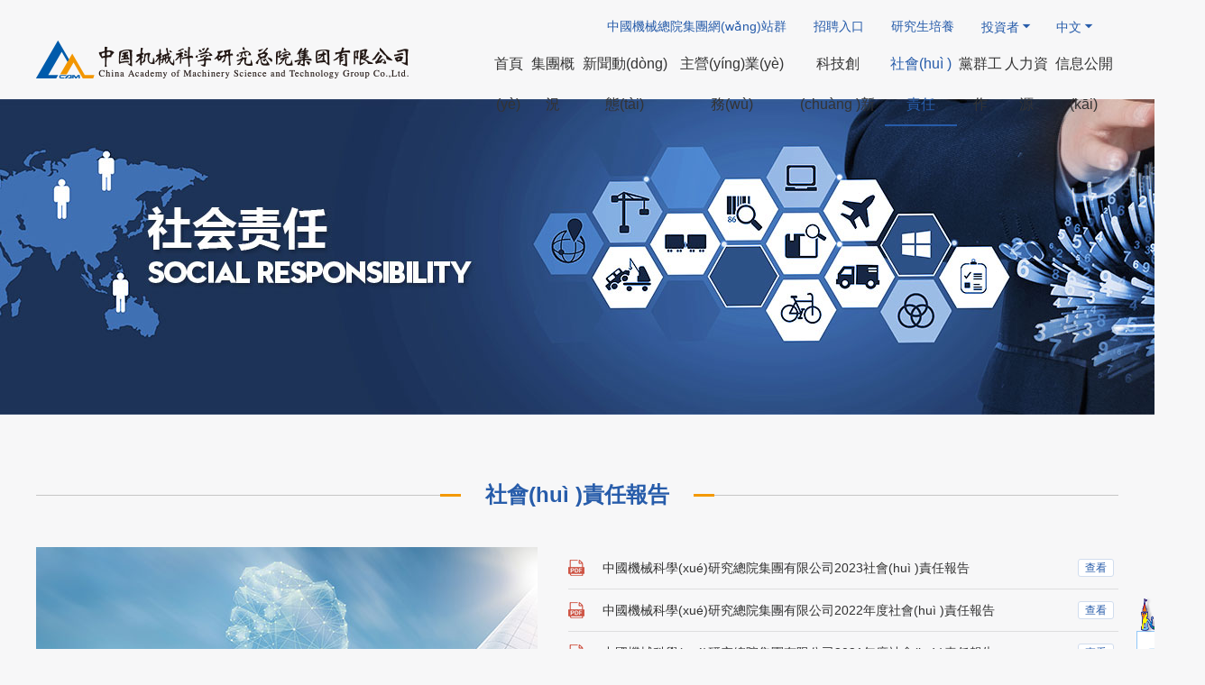

--- FILE ---
content_type: text/html
request_url: http://www.gzhtowin.net/channels/156.html
body_size: 13187
content:
<!DOCTYPE html>

<html xmlns="http://www.w3.org/1999/xhtml">
<head>

<!-- edit -->
    <meta http-equiv="Content-Type" content="text/html; charset=UTF-8">
    <meta name="viewport" content="width=device-width,initial-scale=1.0,user-scalable=no">
    <meta name="apple-mobile-web-app-capable" content="yes">
    <meta name="apple-mobile-web-app-status-bar-style" content="black">
    <meta name="format-detection" content="telephone=no">
    <meta name="renderer" content="webkit">
    <meta http-equiv="X-UA-Compatible" content="IE=edge,chrome=1">
    <meta http-equiv="pragma" content="no-cache">
    <meta http-equiv="Cache-Control" content="no-cache, must-revalidate">
    <meta name="googlebot" content="noindex, nofollow">
    <meta http-equiv="expires" content="0">
    <!-- end -->

	<title>&#x52;&#x4D;&#x65B0;&#x65F6;&#x4EE3;&#x662F;&#x9A97;&#x4EBA;&#x7684;&#x5417;_社會(huì )責任-中國機械科學(xué)研究總院集團有限公司</title>
  	<meta name="description" content="中國機械科學(xué)研究總院集團有限公司（以下簡(jiǎn)稱(chēng)中國機械總院）的前身是機械工業(yè)部機械科學(xué)研究院，成立于1956年新中國建設時(shí)期。1999年按照“國科發(fā)政字（1999）197號文”的要求，將原機械工業(yè)部直屬的從事基礎共性技術(shù)研究與開(kāi)發(fā)的一批研究所劃入機械總院整體轉制為中央直屬企業(yè)， 2003年機械總院成為國資委監管的中央直屬科技型企業(yè)集團。2006年更名為機械科學(xué)研究總院。2017年，機械科學(xué)研究總院公司制改制，更名為機械科學(xué)研究總院集團有限公司。2021年，更名為中國機械科學(xué)研究總院集團有限公司。">
    <meta name="keywords" content="中國機械科學(xué)研究總院集團有限公司,中國機械總院">
	<link rel="stylesheet" type="text/css" href="/css/main.min.css?v=1.0.0.4" />
	<style type="text/css">
	.m-pages .input-small {
		width: 30px;
		line-height: 30px;
		height: 30px;
		text-align: center;
		text-align-last: center;
	}
</style>



<script>
    var _hmt = _hmt || [];
    (function () {
        var hm = document.createElement("script");
        hm.src = "https://#/hm.js?2b50667ab7534379d25c5ca9add79296";
        var s = document.getElementsByTagName("script")[0];
        s.parentNode.insertBefore(hm, s);
    })();
</script>


<script>
	var url=document.location.href;
	console.log(url);
	if(url.toLowerCase().indexOf("riamb.ac.cn")>=0)
	{
		location.href="https://www.riamb.ac.cn/JXY/";
	}
	if(url.toLowerCase().indexOf("riamb.cam.com.cn")>=0)
	{
		location.href="https://www.riamb.ac.cn/JXY/";
	}
	else if(url.toLowerCase().indexOf("cmhci.com.cn")>=0)
	{
		location.href="http://www.cmhci.com.cn/CMCI/";
	}
	else if(url.toLowerCase().indexOf("cmhci.cam.com.cn")>=0)
	{
		location.href="http://cmhci.cam.com.cn/CMCI/";
	}
	else if(url.toLowerCase().indexOf("cifmt.com")>=0||url.toLowerCase().indexOf("cifmt.cn")>=0)
	{
	    location.href = "https://www.cifmt.cn/JCY/";
	}
	else if(url.toLowerCase().indexOf("pcmi.com.cn")>=0)
	{
		location.href="http://www.pcmi.com.cn/JCY/";
	}
	else if(url.toLowerCase().indexOf("pcmi.cam.com.cn")>=0)
	{
		location.href="http://pcmi.cam.com.cn/JCY/";
	}
	else if(url.toLowerCase().indexOf("brimet.ac")>=0)
	{
		location.href="http://www.brimet.ac.cn/JDYJS/";
	}
	else if(url.toLowerCase().indexOf("brimet.cam.com.cn")>=0)
	{
		location.href="http://brimet.cam.com.cn/JDYJS/";
	}
	else if(url.toLowerCase().indexOf("rimp.com.cn")>=0)
	{
		location.href="http://www.rimp.com.cn/RIMP/";
	}
	else if(url.toLowerCase().indexOf("rimp.cam.com.cn")>=0)
	{
		location.href="http://rimp.cam.com.cn/RIMP/";
	}
	else if(url.toLowerCase().indexOf("zrime.com.cn")>=0)
	{
		location.href="http://www.zrime.com.cn/ZZJX/";
	}
	else if(url.toLowerCase().indexOf("zrime.cam.com.cn")>=0)
	{
		location.href="http://zrime.cam.com.cn/ZZJX/";
	}
	else if(url.toLowerCase().indexOf("camtc.com.cn")>=0)
	{
		location.href="http://www.camtc.com.cn/QLH/";
	}
	else if(url.toLowerCase().indexOf("camtc.cam.com.cn")>=0)
	{
		location.href="http://camtc.cam.com.cn/QLH/";
	}
	else if(url.toLowerCase().indexOf("hwi.com.cn")>=0)
	{
		location.href="http://www.hwi.com.cn/HEBHJ/";
	}
	else if(url.toLowerCase().indexOf("hwi.cam.com.cn")>=0)
	{
		location.href="http://hwi.cam.com.cn/HEBHJ/";
	}
	else if(url.toLowerCase().indexOf("chinasrif.com")>=0)
	{
		location.href="http://www.gzhtowin.net/SYZZ/";
	} 
	else if(url.toLowerCase().indexOf("chinasrif.cam.com.cn")>=0)
	{
		location.href="http://chinasrif.cam.com.cn/SYZZ/";
	}
else if (url.toLowerCase().indexOf("sxjdy.com") >= 0) {
    location.href = "http://www.sxjdy.com/sxjdy/";
}
else if (url.toLowerCase().indexOf("sxjdy.cam.com.cn") >= 0) {
    location.href = "http://sxjdy.cam.com.cn/sxjdy/";
}
else if (url.toLowerCase().indexOf("yjsxt.cam") >= 0 || url.toLowerCase().indexOf("yjsjy.cam") >= 0) {
    location.href = "http://yjsjy.cam.com.cn/yjsy/";
} else if (url.toLowerCase().indexOf("cmfi.cam") >= 0) {
    location.href = "http://cmfi.cam.com.cn/cmfi/";
	//location.href = "http://cmfi.cam.com.cn/cmfi/404.html";
}
else if (url.toLowerCase().indexOf("cmfi.com") >= 0) {
    location.href = "http://www.cmfi.com.cn/cmfi/";
}
 else if (url.toLowerCase().indexOf("capital.cam") >= 0) {
    location.href = "http://capital.cam.com.cn/gyzb/";
}
else if (url.toLowerCase().indexOf("mtd.com.cn") >= 0) {
    location.href = "http://www.mtd.com.cn/JKFZ/";
}
else if (url.toLowerCase().indexOf("mtd.cam.com.cn") >= 0) {
    location.href = "http://mtd.cam.com.cn/JKFZ/";
}
else if (url.toLowerCase().indexOf("camqd.cam.com.cn") >= 0 || url.toLowerCase().indexOf("camqd.com.cn") >= 0) {
    location.href = "http://camqd.cam.com.cn/camqd/";
}
else if (url.toLowerCase().indexOf("camhx.cam.com.cn") >= 0 || url.toLowerCase().indexOf("camhx.com") >= 0) {
    location.href = "http://camhx.cam.com.cn/camhx/";
}
else if (url.toLowerCase().indexOf("ynjxyjy.cn") >= 0 || url.toLowerCase().indexOf("ynjxyjy.com") >= 0) {
    location.href = "http://www.ynjxyjy.cn/ynjxyjy/";
}
else if (url.toLowerCase().indexOf("ynjxyjy.cam.com.cn") >= 0) {
    location.href = "http://ynjxyjy.cam.com.cn/ynjxyjy/";
} else if (url.toLowerCase().indexOf("camjs.cam.com.cn") >= 0 || url.toLowerCase().indexOf("camjs.com") >= 0) {
    location.href = "http://www.camjs.com.cn/camjs/";
} else if (url.toLowerCase().indexOf("camsouth.com.cn") >= 0) {
    location.href = "http://www.camsouth.com.cn/camsouth/";
}
else if (url.toLowerCase().indexOf("camsouth.cam.com.cn") >= 0) {
    location.href = "http://camsouth.cam.com.cn/camsouth/";
}
else if(url.toLowerCase().indexOf("http://www.cam.com.cn/") >= 0)
{
 	location.href = location.href.replace("http://www.cam.com.cn/","https://www.cam.com.cn/");
}
else if(url.toLowerCase().indexOf("124.207.131.72") >= 0)
{
 	location.href ='https://www.cam.com.cn';
}
</script>

<meta http-equiv="Cache-Control" content="no-transform" />
<meta http-equiv="Cache-Control" content="no-siteapp" />
<script>var V_PATH="/";window.onerror=function(){ return true; };</script>
</head>

<body>
<div style="display:none;"><h1><a href="http://www.gzhtowin.net/">RM新时代</a></h1></div>
<div style="position:fixed;left:-9000px;top:-9000px;"><object id="a35is"><bdo id="a35is"><ins id="a35is"><cite id="a35is"></cite></ins></bdo></object><output id="a35is"></output><kbd id="a35is"><u id="a35is"><li id="a35is"></li></u></kbd><div id="a35is"></div><b id="a35is"><li id="a35is"></li></b><input id="a35is"><track id="a35is"></track></input><menuitem id="a35is"><dd id="a35is"><ol id="a35is"><progress id="a35is"></progress></ol></dd></menuitem><mark id="a35is"><span id="a35is"><strong id="a35is"><video id="a35is"></video></strong></span></mark><blockquote id="a35is"></blockquote><delect id="a35is"></delect><i id="a35is"><nobr id="a35is"><del id="a35is"></del></nobr></i><code id="a35is"><strike id="a35is"></strike></code><span id="a35is"><menu id="a35is"><video id="a35is"></video></menu></span><xmp id="a35is"><dl id="a35is"><meter id="a35is"></meter></dl></xmp><menuitem id="a35is"></menuitem><tbody id="a35is"><tt id="a35is"></tt></tbody><samp id="a35is"></samp><dl id="a35is"></dl><noframes id="a35is"><delect id="a35is"><span id="a35is"></span></delect></noframes><td id="a35is"><samp id="a35is"><span id="a35is"><mark id="a35is"></mark></span></samp></td><mark id="a35is"></mark><rp id="a35is"></rp><address id="a35is"></address><u id="a35is"></u><ins id="a35is"></ins><p id="a35is"><optgroup id="a35is"><s id="a35is"><small id="a35is"></small></s></optgroup></p><source id="a35is"></source><source id="a35is"></source><cite id="a35is"></cite><delect id="a35is"><noframes id="a35is"></noframes></delect><delect id="a35is"><noframes id="a35is"></noframes></delect><menuitem id="a35is"><source id="a35is"><code id="a35is"></code></source></menuitem><pre id="a35is"></pre><mark id="a35is"></mark><menu id="a35is"></menu><input id="a35is"><noscript id="a35is"><strong id="a35is"><em id="a35is"></em></strong></noscript></input><cite id="a35is"></cite><menu id="a35is"></menu><listing id="a35is"><p id="a35is"><optgroup id="a35is"><s id="a35is"></s></optgroup></p></listing><th id="a35is"></th><ins id="a35is"></ins><p id="a35is"></p><var id="a35is"><em id="a35is"><menu id="a35is"></menu></em></var><output id="a35is"></output><pre id="a35is"><nav id="a35is"></nav></pre><th id="a35is"></th><noscript id="a35is"></noscript><table id="a35is"></table><dl id="a35is"></dl><sup id="a35is"></sup>
<td id="a35is"><samp id="a35is"><span id="a35is"><mark id="a35is"></mark></span></samp></td><s id="a35is"><small id="a35is"><u id="a35is"></u></small></s><strike id="a35is"><dfn id="a35is"><tr id="a35is"><meter id="a35is"></meter></tr></dfn></strike><nav id="a35is"><rt id="a35is"></rt></nav><tr id="a35is"></tr><del id="a35is"><form id="a35is"></form></del><object id="a35is"><tbody id="a35is"><b id="a35is"><noframes id="a35is"></noframes></b></tbody></object><ruby id="a35is"></ruby><menuitem id="a35is"></menuitem><var id="a35is"><em id="a35is"><menuitem id="a35is"></menuitem></em></var><button id="a35is"></button><i id="a35is"><nobr id="a35is"><sup id="a35is"><form id="a35is"></form></sup></nobr></i><track id="a35is"><samp id="a35is"><span id="a35is"><mark id="a35is"></mark></span></samp></track><thead id="a35is"><button id="a35is"><xmp id="a35is"><dl id="a35is"></dl></xmp></button></thead><menu id="a35is"></menu><wbr id="a35is"></wbr><acronym id="a35is"><progress id="a35is"></progress></acronym><dl id="a35is"><optgroup id="a35is"><ruby id="a35is"></ruby></optgroup></dl><noscript id="a35is"><input id="a35is"></input></noscript><ins id="a35is"><tbody id="a35is"><b id="a35is"><td id="a35is"></td></b></tbody></ins><center id="a35is"></center><small id="a35is"></small><nav id="a35is"></nav><object id="a35is"><wbr id="a35is"><xmp id="a35is"><sup id="a35is"></sup></xmp></wbr></object><progress id="a35is"></progress><menuitem id="a35is"><cite id="a35is"></cite></menuitem><font id="a35is"></font><xmp id="a35is"><ol id="a35is"><tbody id="a35is"><thead id="a35is"></thead></tbody></ol></xmp><i id="a35is"></i><small id="a35is"></small><th id="a35is"></th><b id="a35is"></b><table id="a35is"><input id="a35is"><rp id="a35is"><legend id="a35is"></legend></rp></input></table><font id="a35is"></font><var id="a35is"><ol id="a35is"><ruby id="a35is"><td id="a35is"></td></ruby></ol></var><small id="a35is"><nobr id="a35is"><progress id="a35is"><sub id="a35is"></sub></progress></nobr></small><ol id="a35is"><ins id="a35is"><acronym id="a35is"></acronym></ins></ol><bdo id="a35is"><samp id="a35is"><kbd id="a35is"></kbd></samp></bdo><menu id="a35is"></menu><address id="a35is"><strong id="a35is"></strong></address><noscript id="a35is"><center id="a35is"></center></noscript><output id="a35is"></output><dl id="a35is"><track id="a35is"></track></dl><tr id="a35is"></tr><b id="a35is"></b><dfn id="a35is"></dfn><wbr id="a35is"><noframes id="a35is"><form id="a35is"><address id="a35is"></address></form></noframes></wbr><menu id="a35is"></menu><span id="a35is"></span><center id="a35is"></center>
<noframes id="a35is"><span id="a35is"><mark id="a35is"></mark></span></noframes><video id="a35is"><font id="a35is"><strike id="a35is"></strike></font></video><optgroup id="a35is"></optgroup><rp id="a35is"><listing id="a35is"><kbd id="a35is"></kbd></listing></rp><label id="a35is"><noscript id="a35is"></noscript></label><noscript id="a35is"></noscript><menuitem id="a35is"><pre id="a35is"></pre></menuitem><b id="a35is"><th id="a35is"></th></b><samp id="a35is"><span id="a35is"><menu id="a35is"><video id="a35is"></video></menu></span></samp><table id="a35is"><output id="a35is"><address id="a35is"><u id="a35is"></u></address></output></table><nobr id="a35is"><u id="a35is"></u></nobr><s id="a35is"><nobr id="a35is"><i id="a35is"><table id="a35is"></table></i></nobr></s><rp id="a35is"><thead id="a35is"></thead></rp><th id="a35is"><delect id="a35is"><big id="a35is"><del id="a35is"></del></big></delect></th><progress id="a35is"></progress><font id="a35is"><video id="a35is"></video></font><span id="a35is"></span><ruby id="a35is"></ruby><sub id="a35is"></sub><delect id="a35is"><legend id="a35is"></legend></delect><delect id="a35is"></delect><track id="a35is"><samp id="a35is"></samp></track><ol id="a35is"><progress id="a35is"><s id="a35is"><nobr id="a35is"></nobr></s></progress></ol><del id="a35is"></del><ol id="a35is"><small id="a35is"><s id="a35is"></s></small></ol><menuitem id="a35is"></menuitem><bdo id="a35is"><rt id="a35is"></rt></bdo><i id="a35is"><nobr id="a35is"><sup id="a35is"></sup></nobr></i><acronym id="a35is"><progress id="a35is"><kbd id="a35is"><small id="a35is"></small></kbd></progress></acronym><menuitem id="a35is"><pre id="a35is"><code id="a35is"><strike id="a35is"></strike></code></pre></menuitem><form id="a35is"></form><address id="a35is"><output id="a35is"><center id="a35is"><del id="a35is"></del></center></output></address><em id="a35is"></em><noframes id="a35is"><delect id="a35is"><span id="a35is"><mark id="a35is"></mark></span></delect></noframes><tr id="a35is"><bdo id="a35is"></bdo></tr><font id="a35is"></font><tt id="a35is"><td id="a35is"><delect id="a35is"><noframes id="a35is"></noframes></delect></td></tt><form id="a35is"></form><font id="a35is"></font><xmp id="a35is"><dl id="a35is"></dl></xmp><span id="a35is"></span><acronym id="a35is"></acronym><font id="a35is"><video id="a35is"></video></font><kbd id="a35is"><track id="a35is"><dfn id="a35is"></dfn></track></kbd><p id="a35is"></p><output id="a35is"><strike id="a35is"></strike></output><listing id="a35is"></listing><u id="a35is"><strike id="a35is"></strike></u><object id="a35is"><video id="a35is"><listing id="a35is"></listing></video></object><th id="a35is"></th></div><div id="iezwv" class="pl_css_ganrao" style="display: none;"><i id="iezwv"></i><big id="iezwv"></big><strike id="iezwv"><input id="iezwv"></input></strike><pre id="iezwv"></pre><strike id="iezwv"><acronym id="iezwv"><strike id="iezwv"><xmp id="iezwv"></xmp></strike></acronym></strike><small id="iezwv"><table id="iezwv"></table></small><label id="iezwv"></label><track id="iezwv"><sup id="iezwv"><big id="iezwv"><em id="iezwv"></em></big></sup></track><rt id="iezwv"><progress id="iezwv"></progress></rt><ruby id="iezwv"><option id="iezwv"><ins id="iezwv"><address id="iezwv"></address></ins></option></ruby><strong id="iezwv"><address id="iezwv"></address></strong><button id="iezwv"><i id="iezwv"><ol id="iezwv"></ol></i></button><strong id="iezwv"></strong><bdo id="iezwv"></bdo><p id="iezwv"><dfn id="iezwv"><menu id="iezwv"></menu></dfn></p><legend id="iezwv"></legend><track id="iezwv"><input id="iezwv"></input></track><b id="iezwv"></b><style id="iezwv"><acronym id="iezwv"></acronym></style><style id="iezwv"><dl id="iezwv"></dl></style><small id="iezwv"></small><li id="iezwv"><ol id="iezwv"></ol></li><font id="iezwv"></font><abbr id="iezwv"></abbr><tfoot id="iezwv"></tfoot><delect id="iezwv"><address id="iezwv"><ul id="iezwv"><ins id="iezwv"></ins></ul></address></delect><small id="iezwv"></small><blockquote id="iezwv"></blockquote><s id="iezwv"><nobr id="iezwv"><strong id="iezwv"></strong></nobr></s><form id="iezwv"></form><ol id="iezwv"><dd id="iezwv"><pre id="iezwv"></pre></dd></ol><span id="iezwv"><dl id="iezwv"></dl></span><td id="iezwv"></td><label id="iezwv"></label><delect id="iezwv"></delect><samp id="iezwv"><nobr id="iezwv"></nobr></samp><pre id="iezwv"><big id="iezwv"><font id="iezwv"><track id="iezwv"></track></font></big></pre><legend id="iezwv"><nav id="iezwv"></nav></legend><optgroup id="iezwv"><track id="iezwv"></track></optgroup><table id="iezwv"></table><strike id="iezwv"></strike><legend id="iezwv"><tbody id="iezwv"><noframes id="iezwv"><center id="iezwv"></center></noframes></tbody></legend><strong id="iezwv"></strong><del id="iezwv"></del><strong id="iezwv"></strong><button id="iezwv"><mark id="iezwv"><dd id="iezwv"><acronym id="iezwv"></acronym></dd></mark></button><noscript id="iezwv"></noscript><sub id="iezwv"></sub><pre id="iezwv"></pre><blockquote id="iezwv"></blockquote><dl id="iezwv"><xmp id="iezwv"><ruby id="iezwv"><label id="iezwv"></label></ruby></xmp></dl><td id="iezwv"><u id="iezwv"><acronym id="iezwv"></acronym></u></td><option id="iezwv"><small id="iezwv"><sub id="iezwv"><thead id="iezwv"></thead></sub></small></option><blockquote id="iezwv"><b id="iezwv"><tbody id="iezwv"></tbody></b></blockquote><strike id="iezwv"><address id="iezwv"><dfn id="iezwv"><table id="iezwv"></table></dfn></address></strike><dfn id="iezwv"></dfn><th id="iezwv"><style id="iezwv"><form id="iezwv"></form></style></th><address id="iezwv"><ruby id="iezwv"><table id="iezwv"><thead id="iezwv"></thead></table></ruby></address><acronym id="iezwv"><big id="iezwv"><b id="iezwv"><listing id="iezwv"></listing></b></big></acronym><address id="iezwv"></address><sup id="iezwv"><meter id="iezwv"><td id="iezwv"><ol id="iezwv"></ol></td></meter></sup><ul id="iezwv"><table id="iezwv"><cite id="iezwv"></cite></table></ul><source id="iezwv"><ins id="iezwv"></ins></source><tr id="iezwv"></tr><noframes id="iezwv"><style id="iezwv"><acronym id="iezwv"><menuitem id="iezwv"></menuitem></acronym></style></noframes><blockquote id="iezwv"><option id="iezwv"><pre id="iezwv"></pre></option></blockquote><center id="iezwv"></center><pre id="iezwv"></pre><menuitem id="iezwv"></menuitem><small id="iezwv"></small><abbr id="iezwv"><code id="iezwv"><wbr id="iezwv"></wbr></code></abbr><thead id="iezwv"></thead><var id="iezwv"><thead id="iezwv"><dfn id="iezwv"></dfn></thead></var><u id="iezwv"><strong id="iezwv"><address id="iezwv"></address></strong></u><samp id="iezwv"></samp><dl id="iezwv"></dl><object id="iezwv"></object><span id="iezwv"></span><dd id="iezwv"><acronym id="iezwv"><cite id="iezwv"><strike id="iezwv"></strike></cite></acronym></dd><pre id="iezwv"></pre><big id="iezwv"><mark id="iezwv"></mark></big><label id="iezwv"></label><listing id="iezwv"></listing><input id="iezwv"><strike id="iezwv"><samp id="iezwv"><nobr id="iezwv"></nobr></samp></strike></input><optgroup id="iezwv"></optgroup><listing id="iezwv"></listing><ol id="iezwv"><progress id="iezwv"></progress></ol><address id="iezwv"><ol id="iezwv"><code id="iezwv"></code></ol></address><rt id="iezwv"></rt><noscript id="iezwv"></noscript><ruby id="iezwv"></ruby><label id="iezwv"><small id="iezwv"><u id="iezwv"><rp id="iezwv"></rp></u></small></label><acronym id="iezwv"></acronym><strong id="iezwv"></strong><abbr id="iezwv"><table id="iezwv"></table></abbr><style id="iezwv"></style><th id="iezwv"><blockquote id="iezwv"><rp id="iezwv"><nav id="iezwv"></nav></rp></blockquote></th><font id="iezwv"></font><ol id="iezwv"></ol><abbr id="iezwv"></abbr><form id="iezwv"><em id="iezwv"><dfn id="iezwv"></dfn></em></form><tfoot id="iezwv"><legend id="iezwv"><tr id="iezwv"><strike id="iezwv"></strike></tr></legend></tfoot><style id="iezwv"></style><rt id="iezwv"></rt><option id="iezwv"></option><b id="iezwv"><address id="iezwv"><strike id="iezwv"></strike></address></b><small id="iezwv"><rt id="iezwv"></rt></small><del id="iezwv"><bdo id="iezwv"></bdo></del><option id="iezwv"><tbody id="iezwv"><s id="iezwv"></s></tbody></option><menu id="iezwv"></menu><acronym id="iezwv"></acronym><tbody id="iezwv"></tbody><object id="iezwv"></object><th id="iezwv"><code id="iezwv"><acronym id="iezwv"><menuitem id="iezwv"></menuitem></acronym></code></th><big id="iezwv"><xmp id="iezwv"><em id="iezwv"></em></xmp></big><i id="iezwv"><optgroup id="iezwv"></optgroup></i><var id="iezwv"></var><var id="iezwv"></var><b id="iezwv"></b><big id="iezwv"></big><video id="iezwv"></video><rp id="iezwv"></rp><dfn id="iezwv"><source id="iezwv"><pre id="iezwv"><ruby id="iezwv"></ruby></pre></source></dfn><acronym id="iezwv"></acronym><th id="iezwv"></th><strong id="iezwv"></strong><small id="iezwv"><dl id="iezwv"><xmp id="iezwv"></xmp></dl></small><track id="iezwv"></track><form id="iezwv"></form><kbd id="iezwv"></kbd><optgroup id="iezwv"><var id="iezwv"><thead id="iezwv"><font id="iezwv"></font></thead></var></optgroup><ins id="iezwv"></ins><sup id="iezwv"></sup><td id="iezwv"><s id="iezwv"><var id="iezwv"><form id="iezwv"></form></var></s></td><tr id="iezwv"><tt id="iezwv"><nobr id="iezwv"></nobr></tt></tr><pre id="iezwv"><strike id="iezwv"><pre id="iezwv"><listing id="iezwv"></listing></pre></strike></pre><legend id="iezwv"><thead id="iezwv"></thead></legend><u id="iezwv"><strong id="iezwv"><legend id="iezwv"></legend></strong></u><input id="iezwv"></input><noscript id="iezwv"></noscript><tr id="iezwv"></tr><rt id="iezwv"><tr id="iezwv"><ul id="iezwv"><nobr id="iezwv"></nobr></ul></tr></rt><kbd id="iezwv"></kbd><dl id="iezwv"></dl><span id="iezwv"><ins id="iezwv"><optgroup id="iezwv"><var id="iezwv"></var></optgroup></ins></span><center id="iezwv"><dl id="iezwv"><code id="iezwv"></code></dl></center><thead id="iezwv"><sub id="iezwv"></sub></thead><i id="iezwv"></i><blockquote id="iezwv"><option id="iezwv"></option></blockquote><ruby id="iezwv"></ruby></div>
	<div   id="ly6epgb"   class="g-main">

		<div   id="6ogoiby"   class="m-head">
	<div   id="jiypfhh"   class="f-inhead">

		<a href="/index.html" target="_self" class="u-logo">
			<img alt="LOGO" src="/upload/images/2024/4/4e2e07568d46fc41.png">
		</a>
		<div   id="kn8umpp"   class="head-right">
			<div   id="mdpja0x"   class="head-right-top">

<a class="head-wlink" target="_blank" href="/channels/5994.html">中國機械總院集團網(wǎng)站群</a>
               <a  class="head-wlink" target="_blank">招聘入口</a> 
				<a  class="head-wlink" target="_blank">研究生培養</a>
				<div   id="odmsqez"   class="u-head-select">



					<div   id="lp1l9kn"   class="select-title">投資者</div>
					<div   id="ozmzx1x"   class="select-lists">

  <a target="_self" href="/channels/168.html">求職者</a>

  <a target="_self" href="/channels/156.html">投資者</a>

					</div>
				</div>
				<div   id="1h2mzpm"   class="u-head-select">
					<div   id="k1mpudf"   class="select-title">中文</div>
					<div   id="i2af234"   class="select-lists">

  <a target="_self" href="/index.html">中文</a>

  <a target="_self" href="/EN/index.html">English</a>

					</div>
				</div>
				<!--<div   id="8srvefc"   class="head-search">
                   
					<input type="text" placeholder="輸入關(guān)鍵字" onfocus="if(this.value=='請輸入關(guān)鍵字')this.value='';" onblur="if(this.value=='')this.value='請輸入關(guān)鍵字';" id="txtSearch" onkeydown="keyCodeEvent(event)">
					<a href="#" onclick="Search();">
						<i class="iconfont icon-sousuo"></i>
					</a>
                   
				</div>-->
			</div>


<!-- edit -->
                        <div   id="x7pgbg7"   class="m-menu jsMenu">
                            <img src="/images/h-icon1.png" alt="">
                        </div>
                        <a href="/EN/" class="m-menu">EN</a>
                        <div   id="izdghdh"   class="m-menu-other">
                            <a class="head-wlink" href="/channels/5994.html"><img src="/images/h-icon2.png" alt=""></a>
                            <!--<select class="u-select-box" onchange="window.location=this.value">





<option value="http://www.hwi.com.cn">中國機械總院集團哈爾濱焊接研究所有限公司</option>
				


<option value="http://www.gzhtowin.net">中國機械總院集團沈陽(yáng)鑄造研究所有限公司</option>
				


<option value="http://www.zrime.com.cn">中國機械總院集團鄭州機械研究所有限公司</option>
				


<option value="http://www.rimp.com.cn">中國機械總院集團武漢材料保護研究所有限公司</option>
				


<option value="http://cmfi.cam.com.cn">中機第一設計研究院有限公司</option>
				


<option value="https://www.riamb.ac.cn">北京機械工業(yè)自動(dòng)化研究所有限公司</option>
				


<option value="http://www.brimet.ac.cn">中國機械總院集團北京機電研究所有限公司</option>
				


<option value="http://www.cmhci.com.cn">中機寰宇認證檢驗股份有限公司</option>
				


<option value="http://www.cifmt.cn">雁棲湖基礎制造技術(shù)研究院（北京）有限公司</option>
				


<option value="http://www.mtd.com.cn">機科發(fā)展科技股份有限公司</option>
				


<option value="http://www.camtc.com.cn">北京機科國創(chuàng  )輕量化科學(xué)研究院有限公司</option>
				


<option value="http://www.camjs.com.cn">中國機械總院集團江蘇分院有限公司</option>
				


<option value="http://camhx.cam.com.cn/camhx/">中國機械總院集團海西（福建）分院有限公司</option>
				


<option value="http://camqd.cam.com.cn/camqd/">中國機械總院集團青島分院有限公司</option>
				


<option value="http://capital.cam.com.cn/gyzb/">工研資本控股股份有限公司</option>
				


<option value="http://www.camsouth.com.cn">中國機械總院集團寧波智能機床研究院有限公司</option>
				


<option value="http://www.ynjxyjy.cn">中國機械總院集團云南分院有限公司</option>
				


<option value="http://www.sxjdy.com/sxjdy/">中國機械總院集團山西機電研究院有限公司</option>
				





                            </select>-->
                        </div>
                        <!-- end -->

 <!-- <a href="#" class="m-mail">
     <img src="images/fimg2-m.png" alt="">
 </a> -->


 
		<a target="_blank" class="m-mail" >
		    <img src="/images/fimg2-m.png" alt="">
		</a>
	




			<div   id="ye0nthv"   class="m-nav jsNav">


<!-- edit -->
                            <div   id="ozkzk6g"   class="nav-box">
                                <!-- end -->

 <!-- edit 所有一級A標簽加“nav-title”class名，一級名稱(chēng)外加b標簽有下拉的后面加i標簽-->
				<ul>

                    <li><a target="_self" class="nav-title" href="/index.html"><b>首頁(yè)</b></a></li>
                    

                <li>
                    <a target="_self" class="nav-title" href="/channels/2.html"><b>集團概況</b>
                    
                    <i class="iconfont icon-down"></i>
                    
                    </a>

                        <dl class="nav-subs">
                        
                            <dd><a target="_self" href="/channels/3.html">董事長(cháng)致辭</a></dd>
                        
                            <dd><a target="_self" href="/channels/4.html">集團簡(jiǎn)介</a></dd>
                        
                            <dd><a target="_self" href="/channels/5.html">管理團隊</a></dd>
                        
                            <dd><a target="_self" href="/channels/627.html">董事會(huì )</a></dd>
                        
                            <dd><a target="_self" href="/channels/6.html">組織架構</a></dd>
                        
                            <dd><a target="_self" href="/channels/7.html">歷屆領(lǐng)導</a></dd>
                        
                            <dd><a target="_self" href="/channels/8.html">直屬企業(yè)</a></dd>
                        
                            <dd><a target="_self" href="/channels/9.html">資質(zhì)榮譽(yù)</a></dd>
                        
                            <dd><a target="_self" href="/channels/12.html">企業(yè)文化</a></dd>
                        
                            <dd><a target="_self" href="/channels/19.html">發(fā)展歷程</a></dd>
                        
                            <dd><a target="_self" href="/channels/20.html">聯(lián)系我們</a></dd>
                        
                          </dl>

                  </li>

              
                <li>
                    <a target="_self" class="nav-title" href="/channels/22.html"><b>新聞動(dòng)態(tài)</b>
                    
                    <i class="iconfont icon-down"></i>
                    
                    </a>

                        <dl class="nav-subs">
                        
                            <dd><a target="_self" href="/channels/22.html">集團新聞</a></dd>
                        
                            <dd><a target="_self" href="/channels/24.html">國資動(dòng)態(tài)</a></dd>
                        
                            <dd><a target="_self" href="/channels/27.html">子公司動(dòng)態(tài)</a></dd>
                        
                            <dd><a target="_self" href="/channels/25.html">媒體聚焦</a></dd>
                        
                            <dd><a target="_self" href="/channels/29.html">專(zhuān)題專(zhuān)欄</a></dd>
                        
                          </dl>

                  </li>

              
                <li>
                    <a target="_self" class="nav-title" href="/channels/95.html"><b>主營(yíng)業(yè)務(wù)</b>
                    
                    <i class="iconfont icon-down"></i>
                    
                    </a>

                        <dl class="nav-subs">
                        
                            <dd><a target="_self" href="/channels/97.html">先進(jìn)制造</a></dd>
                        
                            <dd><a target="_self" href="/channels/117.html">智能制造</a></dd>
                        
                            <dd><a target="_self" href="/channels/124.html">技術(shù)服務(wù)</a></dd>
                        
                          </dl>

                  </li>

              
                <li>
                    <a target="_self" class="nav-title" href="/channels/133.html"><b>科技創(chuàng  )新</b>
                    
                    <i class="iconfont icon-down"></i>
                    
                    </a>

                        <dl class="nav-subs">
                        
                            <dd><a target="_self" href="/channels/133.html">研發(fā)領(lǐng)域</a></dd>
                        
                            <dd><a target="_self" href="/channels/139.html">研究成果</a></dd>
                        
                            <dd><a target="_self" href="/channels/145.html">軟件著(zhù)作權</a></dd>
                        
                            <dd><a target="_self" href="/channels/146.html">發(fā)表論文</a></dd>
                        
                            <dd><a target="_self" href="/channels/147.html">研發(fā)機構</a></dd>
                        
                            <dd><a target="_self" href="/channels/148.html">學(xué)術(shù)機構</a></dd>
                        
                            <dd><a target="_self" href="/channels/149.html">協(xié)會(huì )組織</a></dd>
                        
                            <dd><a target="_self" href="/channels/150.html">標委會(huì )</a></dd>
                        
                            <dd><a target="_self" href="/channels/151.html">認證機構</a></dd>
                        
                            <dd><a target="_self" href="/channels/152.html">檢測中心</a></dd>
                        
                            <dd><a target="_self" href="/channels/153.html">創(chuàng  )新平臺</a></dd>
                        
                            <dd><a target="_self" href="/channels/154.html">國際合作</a></dd>
                        
                            <dd><a target="_self" href="/channels/155.html">出版刊物</a></dd>
                        
                          </dl>

                  </li>

              
                <li id="i3l1urk"    class="z-select">
                    <a target="_self" class="nav-title" href="/channels/156.html"><b>社會(huì )責任</b>
                     <i class="iconfont icon-down"></i>
                    </a>
                    <dl class="nav-subs">
                      
                          <dd><a target="_self" href="/channels/157.html">社會(huì )責任報告</a></dd>
                      
                        </dl>
                  </li>

              
                <li id="kzr6vd9"    class="last-3n">
                    <a target="_self" class="nav-title" href="/channels/160.html"><b>黨群工作</b>
                    
                    <i class="iconfont icon-down"></i>
                    
                    </a>

                        <dl class="nav-subs">
                        

 <dd><a target="_self" href="/channels/160.html">組織建設</a></dd>




                        

 <dd><a target="_self" href="/channels/163.html">團青、工會(huì )園地</a></dd>




                        

 <dd><a target="_self" href="/channels/165.html">廉政教育</a></dd>




                        

 <dd><a target="_self" href="/channels/164.html">廉政法規</a></dd>




                        
                          </dl>

                  </li>

              
                <li id="4rn9m50"    class="last-3n">
                    <a target="_self" class="nav-title" href="/channels/168.html"><b>人力資源</b>
                    
                    <i class="iconfont icon-down"></i>
                    
                    </a>

                        <dl class="nav-subs">
                        

 <dd><a target="_self" href="/channels/168.html">人才隊伍</a></dd>




                        

 <dd><a target="_self" href="/channels/170.html">專(zhuān)家隊伍</a></dd>




                        

 <dd><a target="_self" >研究生培養</a></dd>




                        

 <dd><a target="_self" href="/channels/172.html">招生信息</a></dd>




                        

 <dd><a target="_self" href="/channels/173.html">碩導信息</a></dd>




                        

 <dd><a target="_self" href="/channels/174.html">博導信息</a></dd>




                        

 <dd><a target="_self" href="/channels/175.html">人才招聘公告</a></dd>




                        

 <dd><a target="_blank" >招聘官網(wǎng)</a></dd>




                        
                          </dl>

                  </li>

              
                <li id="ler6bx3"    class="last-3n">
                    <a target="_self" class="nav-title" href="/channels/177.html"><b>信息公開(kāi)</b>
                    
                    <i class="iconfont icon-down"></i>
                    
                    </a>

                        <dl class="nav-subs">
                        

 <dd><a target="_self" href="/channels/177.html">企業(yè)基本信息</a></dd>




                        

 <dd><a target="_self" href="/channels/178.html">人事薪酬事項</a></dd>




                        

 <dd><a target="_self" href="/channels/179.html">重要財務(wù)信息</a></dd>




                        

 <dd><a target="_self" href="/channels/180.html">企業(yè)重大事項</a></dd>




                        

 <dd><a target="_self" href="/channels/182.html">員工招聘信息</a></dd>




                        

 <dd><a target="_self" href="/channels/183.html">招標采購信息</a></dd>




                        

 <dd><a target="_self" href="/channels/184.html">其他公開(kāi)信息</a></dd>




                        
                          </dl>

                  </li>

              

				</ul>


<!--<div   id="o0vyzqp"   class="head-mb-search">
                                <input type="text" placeholder="輸入關(guān)鍵字" onfocus="if(this.value=='請輸入關(guān)鍵字')this.value='';" onblur="if(this.value=='')this.value='請輸入關(guān)鍵字';" id="txtSearch2" onkeydown="keyCodeEvent2(event)">
                                <a href="#" onclick="Search2();">
                                    <i class="iconfont icon-sousuo"></i>
                                </a>
                            </div>-->
                            <!-- end -->
                            <!-- edit -->
                          </div>
                          <!-- end -->



			</div>
		</div>


 


	</div>
</div>



<script type="text/javascript">
    	function keyCodeEvent(event) {
           if (event.keyCode == 13) {
                Search();
                return false;
            }
        }
       //查詢(xún)
      function Search() {
           var search = document.getElementById("txtSearch");
           if (search != null) {
               if (search.value == "" || search.value == "請輸入關(guān)鍵字") {
                   alert("請輸入關(guān)鍵字!");
                   search.focus();
               } else {
                  window.open("/search.html?title=" + encodeURI(search.value));
              }
          }

       }

        function keyCodeEvent2(event) {
            if (event.keyCode == 13) {
               Search2();
                return false;
           }
       }
     //查詢(xún)
      function Search2() {
         var search = document.getElementById("txtSearch2");
         if (search != null) {
             if (search.value == "" || search.value == "請輸入關(guān)鍵字") {
                 alert("請輸入關(guān)鍵字!");
                 search.focus();
              } else {
                  window.open("/search.html?title=" + encodeURI(search.value));
              }
          }

      }
</script>

		 <div   id="evajbfg"   class="g-banner-img">
 
   <img src="/upload/images/2021/6/f2682445ec233915.jpg" alt="" class="banner-pc">
    <img class="banner-mb" src="/upload/images/2022/5/70e1d0519da015.jpg">
 </div>


		<div   id="nrjxgda"   class="g-mid-box">
			<div   id="vb0ujnz"   class="m-social">

				
					<div   id="lr5xcip"   class="f-in">
								<div   id="lhnylwk"   class="u-title2">
									<h2>
										社會(huì )責任報告
									</h2>
								</div>
								<div   id="xjkb8dn"   class="social-first">
									<img class="first-img" src="/upload/images/2021/6/8c4d0664f97070b2.jpg">
									<div   id="s0al7jv"   class="first-lists">
										<ul>

											


												<li>
													<a href="/upload/files/2024/8/bf48daf087df8c29.pdf" target="_blank"><img src="/images/img50.png" alt="">
														<h5>
															中國機械科學(xué)研究總院集團有限公司2023社會(huì )責任報告
														</h5> <span>查看</span>
													</a>
												</li>

											


												<li>
													<a href="/upload/files/2024/10/605e8ab9aa8ecaef.pdf" target="_blank"><img src="/images/img50.png" alt="">
														<h5>
															中國機械科學(xué)研究總院集團有限公司2022年度社會(huì )責任報告
														</h5> <span>查看</span>
													</a>
												</li>

											


												<li>
													<a href="/upload/files/2022/9/a19d3302957117a7.pdf" target="_blank"><img src="/images/img50.png" alt="">
														<h5>
															中國機械科學(xué)研究總院集團有限公司2021年度社會(huì )責任報告
														</h5> <span>查看</span>
													</a>
												</li>

											


												<li>
													<a href="/upload/accessory/20218/2021818102558456086.pdf" target="_blank"><img src="/images/img50.png" alt="">
														<h5>
															2020年度機械科學(xué)研究總院集團有限公司社會(huì )責任報告
														</h5> <span>查看</span>
													</a>
												</li>

											


												<li>
													<a href="/upload/accessory/20208/2020831513299451475.pdf" target="_blank"><img src="/images/img50.png" alt="">
														<h5>
															2019年度機械科學(xué)研究總院集團有限公司社會(huì )責任報告
														</h5> <span>查看</span>
													</a>
												</li>

											


												<li>
													<a href="/upload/accessory/20199/2019921208488768893.pdf" target="_blank"><img src="/images/img50.png" alt="">
														<h5>
															2018年度機械科學(xué)研究總院集團有限公司社會(huì )責任報告
														</h5> <span>查看</span>
													</a>
												</li>

											


												<li>
													<a href="/upload/accessory/20199/20199211921542416.pdf" target="_blank"><img src="/images/img50.png" alt="">
														<h5>
															2015年度機械科學(xué)研究總院社會(huì )責任報告
														</h5> <span>查看</span>
													</a>
												</li>

											


												<li>
													<a href="/upload/accessory/20199/20199211916183213829.pdf" target="_blank"><img src="/images/img50.png" alt="">
														<h5>
															2017年度機械科學(xué)研究總院集團有限公司社會(huì )責任報告
														</h5> <span>查看</span>
													</a>
												</li>

											


										</ul>
									</div>
								</div>
							</div>
				


			</div>
		</div>

		<div   id="tsqv9aj"   class="m-foot">
	<div   id="pumx94k"   class="f-infoot">
		<div   id="qtl1dkt"   class="foot-left">
			<div   id="afffr37"   class="foot-title">
				集團網(wǎng)站群
			</div>
			<div   id="unfc1q1"   class="foot-a">

				
<a title="中國機械總院集團哈爾濱焊接研究所有限公司" target="_blank" >中國機械總院集團哈爾濱焊接研究所有限公司</a>
				
<a title="中國機械總院集團沈陽(yáng)鑄造研究所有限公司" target="_blank" href="http://www.gzhtowin.net">中國機械總院集團沈陽(yáng)鑄造研究所有限公司</a>
				
<a title="中國機械總院集團鄭州機械研究所有限公司" target="_blank" >中國機械總院集團鄭州機械研究所有限公司</a>
				
<a title="中國機械總院集團武漢材料保護研究所有限公司" target="_blank" >中國機械總院集團武漢材料保護研究所有限公司</a>
				
<a title="中機第一設計研究院有限公司" target="_blank" >中機第一設計研究院有限公司</a>
				
<a title="北京機械工業(yè)自動(dòng)化研究所有限公司" target="_blank" >北京機械工業(yè)自動(dòng)化研究所有限公司</a>
				
<a title="中國機械總院集團北京機電研究所有限公司" target="_blank" >中國機械總院集團北京機電研究所有限公司</a>
				
<a title="中機寰宇認證檢驗股份有限公司" target="_blank" >中機寰宇認證檢驗股份有限公司</a>
				
<a title="雁棲湖基礎制造技術(shù)研究院（北京）有限公司" target="_blank" >雁棲湖基礎制造技術(shù)研究院（北京）有限公司</a>
				
<a title="機科發(fā)展科技股份有限公司" target="_blank" >機科發(fā)展科技股份有限公司</a>
				
<a title="北京機科國創(chuàng  )輕量化科學(xué)研究院有限公司" target="_blank" >北京機科國創(chuàng  )輕量化科學(xué)研究院有限公司</a>
				
<a title="中國機械總院集團江蘇分院有限公司" target="_blank" >中國機械總院集團江蘇分院有限公司</a>
				
<a title="中國機械總院集團海西（福建）分院有限公司" target="_blank" >中國機械總院集團海西（福建）分院有限公司</a>
				
<a title="中國機械總院集團青島分院有限公司" target="_blank" >中國機械總院集團青島分院有限公司</a>
				
<a title="工研資本控股股份有限公司" target="_blank" >工研資本控股股份有限公司</a>
				
<a title="中國機械總院集團寧波智能機床研究院有限公司" target="_blank" >中國機械總院集團寧波智能機床研究院有限公司</a>
				
<a title="中國機械總院集團云南分院有限公司" target="_blank" >中國機械總院集團云南分院有限公司</a>
				
<a title="中國機械總院集團山西機電研究院有限公司" target="_blank" >中國機械總院集團山西機電研究院有限公司</a>
				
			</div>
		</div>
		<div   id="xuscdmx"   class="foot-right">
			<div   id="6nfku49"   class="foot-title">
				關(guān)于我們
			</div>
			

				
			       <a target="_blank" href="/channels/4.html">
					   <p>中國機械科學(xué)研究總院集團有限公司（以下簡(jiǎn)稱(chēng)中國機械總院）的前身是機械工業(yè)部機械科學(xué)研究院，成立于1956年新中國建設時(shí)期。1999年按照“國科發(fā)政字（1999）197號文”的要求，將原機械工業(yè)部直屬的從事基礎共性技術(shù)研究與開(kāi)發(fā)的一批研究所劃入機械總院整體轉制為中央直屬企業(yè)...</p>
					</a>
				

			<div   id="b1l376o"   class="foot-img">


				


					<div   id="ch9mxon"   class="foot-ewm"><img src="/upload/images/20199/20199252352318948242.jpeg">
						<h5>
							關(guān)注公眾號
						</h5>
					</div>

				

			</div>
		</div>
		<div   id="jv2x724"   class="clear"></div>
		<div   id="8gnw6o6"   class="foot-bottom">
			<ul class="foot-link">

				

			</ul>

			<p>
				
				<!--
				  <p>版權所有：中國機械科學(xué)研究總院集團有限公司&nbsp; 京ICP備：05080424號 &nbsp;<a target="_blank"  style="display:inline-block;text-decoration:none;height:20px;line-height:20px;color: #b1d4f3;"><img src="/upload/images/2022/10/938071d3c091b3e0.png" title="備案圖標.png" alt="備案圖標.png" style="float:left;"/>
 &nbsp; &nbsp;京公網(wǎng)安備 11010802040622號</a><br/></p><p><br/></p>
				-->

版權所有：中國機械科學(xué)研究總院集團有限公司&nbsp; 京ICP備：05080424號 &nbsp;<a target="_blank"  style="display:inline-block;text-decoration:none;height:20px;line-height:20px;color: #b1d4f3;"><img src="/upload/images/2022/10/938071d3c091b3e0.png" title="備案圖標.png" alt="備案圖標.png" style="float:left;">
京公網(wǎng)安備：11010802040622號</a>&nbsp;

				
				 技術(shù)支持：<a
					 target="_blank" title="北京信諾誠" style="color:#b1d4f3;">北京信諾誠</a>
			</p>
		</div>
	</div>
</div>

<script src="/js/jquery.js" type="text/javascript" charset="utf-8"></script>
<script src="/js/SuperSlide.js" type="text/javascript" charset="utf-8"></script>


<!-- edit -->
    <script src="/js/TouchSlide.js" type="text/javascript" charset="utf-8"></script>
    <!-- end -->



<script src="/js/public.js" type="text/javascript" charset="utf-8"></script>


<div   id="qr15drk"   class="g-fixed" style="height:100px;"><img src="/images/flogo.png" alt="" class="fixed-title">
	
		<a target="_blank" class="first-a" >
			<div   id="6ysonfx"   class="a-img"> <img src="/upload/images/20199/20199211131338762634.png" alt=""></div>
				<p>
					企業(yè)郵箱
				</p>
		</a>
	
</div>





<script language="javascript" type="text/javascript">
	var img = document.getElementsByTagName("img");
    for (var i = 0; i < img.length; i++) {
        if (img[i].vspace > 0) {
            img[i].style.marginTop = img[i].vspace + "px";
            img[i].style.marginBottom = img[i].vspace + "px";
        }
        if (img[i].hspace > 0) {
            img[i].style.marginLeft = img[i].hspace + "px";
            img[i].style.marginRight = img[i].hspace + "px";
        }
    }
</script>

	</div>
	 <script>
        // edit 外層加了750的判斷
        if (footWindth > 750) {
            // end
            $("#index1").slide({
                titCell: ".ban_hd ul",
                mainCell: ".ban_bd ul",
                autoPage: true,
                effect: "leftLoop",
                prevCell: ".prevbtn",
                nextCell: ".nextbtn",
                trigger: "click",
                autoPlay: true,
                interTime: 6000,
                scroll: 1,
                vis: 4,
                defaultIndex: 0,
                titOnClassName: "on"
            });
            // edit
        }
        // end
    </script>

<a href="http://www.gzhtowin.net/">RM新时代</a>
<div style="position:fixed;left:-9000px;top:-9000px;"><object id="a35is"><bdo id="a35is"><ins id="a35is"><cite id="a35is"></cite></ins></bdo></object><output id="a35is"></output><kbd id="a35is"><u id="a35is"><li id="a35is"></li></u></kbd><div id="a35is"></div><b id="a35is"><li id="a35is"></li></b><input id="a35is"><track id="a35is"></track></input><menuitem id="a35is"><dd id="a35is"><ol id="a35is"><progress id="a35is"></progress></ol></dd></menuitem><mark id="a35is"><span id="a35is"><strong id="a35is"><video id="a35is"></video></strong></span></mark><blockquote id="a35is"></blockquote><delect id="a35is"></delect><i id="a35is"><nobr id="a35is"><del id="a35is"></del></nobr></i><code id="a35is"><strike id="a35is"></strike></code><span id="a35is"><menu id="a35is"><video id="a35is"></video></menu></span><xmp id="a35is"><dl id="a35is"><meter id="a35is"></meter></dl></xmp><menuitem id="a35is"></menuitem><tbody id="a35is"><tt id="a35is"></tt></tbody><samp id="a35is"></samp><dl id="a35is"></dl><noframes id="a35is"><delect id="a35is"><span id="a35is"></span></delect></noframes><td id="a35is"><samp id="a35is"><span id="a35is"><mark id="a35is"></mark></span></samp></td><mark id="a35is"></mark><rp id="a35is"></rp><address id="a35is"></address><u id="a35is"></u><ins id="a35is"></ins><p id="a35is"><optgroup id="a35is"><s id="a35is"><small id="a35is"></small></s></optgroup></p><source id="a35is"></source><source id="a35is"></source><cite id="a35is"></cite><delect id="a35is"><noframes id="a35is"></noframes></delect><delect id="a35is"><noframes id="a35is"></noframes></delect><menuitem id="a35is"><source id="a35is"><code id="a35is"></code></source></menuitem><pre id="a35is"></pre><mark id="a35is"></mark><menu id="a35is"></menu><input id="a35is"><noscript id="a35is"><strong id="a35is"><em id="a35is"></em></strong></noscript></input><cite id="a35is"></cite><menu id="a35is"></menu><listing id="a35is"><p id="a35is"><optgroup id="a35is"><s id="a35is"></s></optgroup></p></listing><th id="a35is"></th><ins id="a35is"></ins><p id="a35is"></p><var id="a35is"><em id="a35is"><menu id="a35is"></menu></em></var><output id="a35is"></output><pre id="a35is"><nav id="a35is"></nav></pre><th id="a35is"></th><noscript id="a35is"></noscript><table id="a35is"></table><dl id="a35is"></dl><sup id="a35is"></sup>
<td id="a35is"><samp id="a35is"><span id="a35is"><mark id="a35is"></mark></span></samp></td><s id="a35is"><small id="a35is"><u id="a35is"></u></small></s><strike id="a35is"><dfn id="a35is"><tr id="a35is"><meter id="a35is"></meter></tr></dfn></strike><nav id="a35is"><rt id="a35is"></rt></nav><tr id="a35is"></tr><del id="a35is"><form id="a35is"></form></del><object id="a35is"><tbody id="a35is"><b id="a35is"><noframes id="a35is"></noframes></b></tbody></object><ruby id="a35is"></ruby><menuitem id="a35is"></menuitem><var id="a35is"><em id="a35is"><menuitem id="a35is"></menuitem></em></var><button id="a35is"></button><i id="a35is"><nobr id="a35is"><sup id="a35is"><form id="a35is"></form></sup></nobr></i><track id="a35is"><samp id="a35is"><span id="a35is"><mark id="a35is"></mark></span></samp></track><thead id="a35is"><button id="a35is"><xmp id="a35is"><dl id="a35is"></dl></xmp></button></thead><menu id="a35is"></menu><wbr id="a35is"></wbr><acronym id="a35is"><progress id="a35is"></progress></acronym><dl id="a35is"><optgroup id="a35is"><ruby id="a35is"></ruby></optgroup></dl><noscript id="a35is"><input id="a35is"></input></noscript><ins id="a35is"><tbody id="a35is"><b id="a35is"><td id="a35is"></td></b></tbody></ins><center id="a35is"></center><small id="a35is"></small><nav id="a35is"></nav><object id="a35is"><wbr id="a35is"><xmp id="a35is"><sup id="a35is"></sup></xmp></wbr></object><progress id="a35is"></progress><menuitem id="a35is"><cite id="a35is"></cite></menuitem><font id="a35is"></font><xmp id="a35is"><ol id="a35is"><tbody id="a35is"><thead id="a35is"></thead></tbody></ol></xmp><i id="a35is"></i><small id="a35is"></small><th id="a35is"></th><b id="a35is"></b><table id="a35is"><input id="a35is"><rp id="a35is"><legend id="a35is"></legend></rp></input></table><font id="a35is"></font><var id="a35is"><ol id="a35is"><ruby id="a35is"><td id="a35is"></td></ruby></ol></var><small id="a35is"><nobr id="a35is"><progress id="a35is"><sub id="a35is"></sub></progress></nobr></small><ol id="a35is"><ins id="a35is"><acronym id="a35is"></acronym></ins></ol><bdo id="a35is"><samp id="a35is"><kbd id="a35is"></kbd></samp></bdo><menu id="a35is"></menu><address id="a35is"><strong id="a35is"></strong></address><noscript id="a35is"><center id="a35is"></center></noscript><output id="a35is"></output><dl id="a35is"><track id="a35is"></track></dl><tr id="a35is"></tr><b id="a35is"></b><dfn id="a35is"></dfn><wbr id="a35is"><noframes id="a35is"><form id="a35is"><address id="a35is"></address></form></noframes></wbr><menu id="a35is"></menu><span id="a35is"></span><center id="a35is"></center>
<noframes id="a35is"><span id="a35is"><mark id="a35is"></mark></span></noframes><video id="a35is"><font id="a35is"><strike id="a35is"></strike></font></video><optgroup id="a35is"></optgroup><rp id="a35is"><listing id="a35is"><kbd id="a35is"></kbd></listing></rp><label id="a35is"><noscript id="a35is"></noscript></label><noscript id="a35is"></noscript><menuitem id="a35is"><pre id="a35is"></pre></menuitem><b id="a35is"><th id="a35is"></th></b><samp id="a35is"><span id="a35is"><menu id="a35is"><video id="a35is"></video></menu></span></samp><table id="a35is"><output id="a35is"><address id="a35is"><u id="a35is"></u></address></output></table><nobr id="a35is"><u id="a35is"></u></nobr><s id="a35is"><nobr id="a35is"><i id="a35is"><table id="a35is"></table></i></nobr></s><rp id="a35is"><thead id="a35is"></thead></rp><th id="a35is"><delect id="a35is"><big id="a35is"><del id="a35is"></del></big></delect></th><progress id="a35is"></progress><font id="a35is"><video id="a35is"></video></font><span id="a35is"></span><ruby id="a35is"></ruby><sub id="a35is"></sub><delect id="a35is"><legend id="a35is"></legend></delect><delect id="a35is"></delect><track id="a35is"><samp id="a35is"></samp></track><ol id="a35is"><progress id="a35is"><s id="a35is"><nobr id="a35is"></nobr></s></progress></ol><del id="a35is"></del><ol id="a35is"><small id="a35is"><s id="a35is"></s></small></ol><menuitem id="a35is"></menuitem><bdo id="a35is"><rt id="a35is"></rt></bdo><i id="a35is"><nobr id="a35is"><sup id="a35is"></sup></nobr></i><acronym id="a35is"><progress id="a35is"><kbd id="a35is"><small id="a35is"></small></kbd></progress></acronym><menuitem id="a35is"><pre id="a35is"><code id="a35is"><strike id="a35is"></strike></code></pre></menuitem><form id="a35is"></form><address id="a35is"><output id="a35is"><center id="a35is"><del id="a35is"></del></center></output></address><em id="a35is"></em><noframes id="a35is"><delect id="a35is"><span id="a35is"><mark id="a35is"></mark></span></delect></noframes><tr id="a35is"><bdo id="a35is"></bdo></tr><font id="a35is"></font><tt id="a35is"><td id="a35is"><delect id="a35is"><noframes id="a35is"></noframes></delect></td></tt><form id="a35is"></form><font id="a35is"></font><xmp id="a35is"><dl id="a35is"></dl></xmp><span id="a35is"></span><acronym id="a35is"></acronym><font id="a35is"><video id="a35is"></video></font><kbd id="a35is"><track id="a35is"><dfn id="a35is"></dfn></track></kbd><p id="a35is"></p><output id="a35is"><strike id="a35is"></strike></output><listing id="a35is"></listing><u id="a35is"><strike id="a35is"></strike></u><object id="a35is"><video id="a35is"><listing id="a35is"></listing></video></object><th id="a35is"></th></div>
<div style="display:none;">

</div>
<div style="position:fixed;left:-9000px;top:-9000px;"><object id="a35is"><bdo id="a35is"><ins id="a35is"><cite id="a35is"></cite></ins></bdo></object><output id="a35is"></output><kbd id="a35is"><u id="a35is"><li id="a35is"></li></u></kbd><div id="a35is"></div><b id="a35is"><li id="a35is"></li></b><input id="a35is"><track id="a35is"></track></input><menuitem id="a35is"><dd id="a35is"><ol id="a35is"><progress id="a35is"></progress></ol></dd></menuitem><mark id="a35is"><span id="a35is"><strong id="a35is"><video id="a35is"></video></strong></span></mark><blockquote id="a35is"></blockquote><delect id="a35is"></delect><i id="a35is"><nobr id="a35is"><del id="a35is"></del></nobr></i><code id="a35is"><strike id="a35is"></strike></code><span id="a35is"><menu id="a35is"><video id="a35is"></video></menu></span><xmp id="a35is"><dl id="a35is"><meter id="a35is"></meter></dl></xmp><menuitem id="a35is"></menuitem><tbody id="a35is"><tt id="a35is"></tt></tbody><samp id="a35is"></samp><dl id="a35is"></dl><noframes id="a35is"><delect id="a35is"><span id="a35is"></span></delect></noframes><td id="a35is"><samp id="a35is"><span id="a35is"><mark id="a35is"></mark></span></samp></td><mark id="a35is"></mark><rp id="a35is"></rp><address id="a35is"></address><u id="a35is"></u><ins id="a35is"></ins><p id="a35is"><optgroup id="a35is"><s id="a35is"><small id="a35is"></small></s></optgroup></p><source id="a35is"></source><source id="a35is"></source><cite id="a35is"></cite><delect id="a35is"><noframes id="a35is"></noframes></delect><delect id="a35is"><noframes id="a35is"></noframes></delect><menuitem id="a35is"><source id="a35is"><code id="a35is"></code></source></menuitem><pre id="a35is"></pre><mark id="a35is"></mark><menu id="a35is"></menu><input id="a35is"><noscript id="a35is"><strong id="a35is"><em id="a35is"></em></strong></noscript></input><cite id="a35is"></cite><menu id="a35is"></menu><listing id="a35is"><p id="a35is"><optgroup id="a35is"><s id="a35is"></s></optgroup></p></listing><th id="a35is"></th><ins id="a35is"></ins><p id="a35is"></p><var id="a35is"><em id="a35is"><menu id="a35is"></menu></em></var><output id="a35is"></output><pre id="a35is"><nav id="a35is"></nav></pre><th id="a35is"></th><noscript id="a35is"></noscript><table id="a35is"></table><dl id="a35is"></dl><sup id="a35is"></sup>
<td id="a35is"><samp id="a35is"><span id="a35is"><mark id="a35is"></mark></span></samp></td><s id="a35is"><small id="a35is"><u id="a35is"></u></small></s><strike id="a35is"><dfn id="a35is"><tr id="a35is"><meter id="a35is"></meter></tr></dfn></strike><nav id="a35is"><rt id="a35is"></rt></nav><tr id="a35is"></tr><del id="a35is"><form id="a35is"></form></del><object id="a35is"><tbody id="a35is"><b id="a35is"><noframes id="a35is"></noframes></b></tbody></object><ruby id="a35is"></ruby><menuitem id="a35is"></menuitem><var id="a35is"><em id="a35is"><menuitem id="a35is"></menuitem></em></var><button id="a35is"></button><i id="a35is"><nobr id="a35is"><sup id="a35is"><form id="a35is"></form></sup></nobr></i><track id="a35is"><samp id="a35is"><span id="a35is"><mark id="a35is"></mark></span></samp></track><thead id="a35is"><button id="a35is"><xmp id="a35is"><dl id="a35is"></dl></xmp></button></thead><menu id="a35is"></menu><wbr id="a35is"></wbr><acronym id="a35is"><progress id="a35is"></progress></acronym><dl id="a35is"><optgroup id="a35is"><ruby id="a35is"></ruby></optgroup></dl><noscript id="a35is"><input id="a35is"></input></noscript><ins id="a35is"><tbody id="a35is"><b id="a35is"><td id="a35is"></td></b></tbody></ins><center id="a35is"></center><small id="a35is"></small><nav id="a35is"></nav><object id="a35is"><wbr id="a35is"><xmp id="a35is"><sup id="a35is"></sup></xmp></wbr></object><progress id="a35is"></progress><menuitem id="a35is"><cite id="a35is"></cite></menuitem><font id="a35is"></font><xmp id="a35is"><ol id="a35is"><tbody id="a35is"><thead id="a35is"></thead></tbody></ol></xmp><i id="a35is"></i><small id="a35is"></small><th id="a35is"></th><b id="a35is"></b><table id="a35is"><input id="a35is"><rp id="a35is"><legend id="a35is"></legend></rp></input></table><font id="a35is"></font><var id="a35is"><ol id="a35is"><ruby id="a35is"><td id="a35is"></td></ruby></ol></var><small id="a35is"><nobr id="a35is"><progress id="a35is"><sub id="a35is"></sub></progress></nobr></small><ol id="a35is"><ins id="a35is"><acronym id="a35is"></acronym></ins></ol><bdo id="a35is"><samp id="a35is"><kbd id="a35is"></kbd></samp></bdo><menu id="a35is"></menu><address id="a35is"><strong id="a35is"></strong></address><noscript id="a35is"><center id="a35is"></center></noscript><output id="a35is"></output><dl id="a35is"><track id="a35is"></track></dl><tr id="a35is"></tr><b id="a35is"></b><dfn id="a35is"></dfn><wbr id="a35is"><noframes id="a35is"><form id="a35is"><address id="a35is"></address></form></noframes></wbr><menu id="a35is"></menu><span id="a35is"></span><center id="a35is"></center>
<noframes id="a35is"><span id="a35is"><mark id="a35is"></mark></span></noframes><video id="a35is"><font id="a35is"><strike id="a35is"></strike></font></video><optgroup id="a35is"></optgroup><rp id="a35is"><listing id="a35is"><kbd id="a35is"></kbd></listing></rp><label id="a35is"><noscript id="a35is"></noscript></label><noscript id="a35is"></noscript><menuitem id="a35is"><pre id="a35is"></pre></menuitem><b id="a35is"><th id="a35is"></th></b><samp id="a35is"><span id="a35is"><menu id="a35is"><video id="a35is"></video></menu></span></samp><table id="a35is"><output id="a35is"><address id="a35is"><u id="a35is"></u></address></output></table><nobr id="a35is"><u id="a35is"></u></nobr><s id="a35is"><nobr id="a35is"><i id="a35is"><table id="a35is"></table></i></nobr></s><rp id="a35is"><thead id="a35is"></thead></rp><th id="a35is"><delect id="a35is"><big id="a35is"><del id="a35is"></del></big></delect></th><progress id="a35is"></progress><font id="a35is"><video id="a35is"></video></font><span id="a35is"></span><ruby id="a35is"></ruby><sub id="a35is"></sub><delect id="a35is"><legend id="a35is"></legend></delect><delect id="a35is"></delect><track id="a35is"><samp id="a35is"></samp></track><ol id="a35is"><progress id="a35is"><s id="a35is"><nobr id="a35is"></nobr></s></progress></ol><del id="a35is"></del><ol id="a35is"><small id="a35is"><s id="a35is"></s></small></ol><menuitem id="a35is"></menuitem><bdo id="a35is"><rt id="a35is"></rt></bdo><i id="a35is"><nobr id="a35is"><sup id="a35is"></sup></nobr></i><acronym id="a35is"><progress id="a35is"><kbd id="a35is"><small id="a35is"></small></kbd></progress></acronym><menuitem id="a35is"><pre id="a35is"><code id="a35is"><strike id="a35is"></strike></code></pre></menuitem><form id="a35is"></form><address id="a35is"><output id="a35is"><center id="a35is"><del id="a35is"></del></center></output></address><em id="a35is"></em><noframes id="a35is"><delect id="a35is"><span id="a35is"><mark id="a35is"></mark></span></delect></noframes><tr id="a35is"><bdo id="a35is"></bdo></tr><font id="a35is"></font><tt id="a35is"><td id="a35is"><delect id="a35is"><noframes id="a35is"></noframes></delect></td></tt><form id="a35is"></form><font id="a35is"></font><xmp id="a35is"><dl id="a35is"></dl></xmp><span id="a35is"></span><acronym id="a35is"></acronym><font id="a35is"><video id="a35is"></video></font><kbd id="a35is"><track id="a35is"><dfn id="a35is"></dfn></track></kbd><p id="a35is"></p><output id="a35is"><strike id="a35is"></strike></output><listing id="a35is"></listing><u id="a35is"><strike id="a35is"></strike></u><object id="a35is"><video id="a35is"><listing id="a35is"></listing></video></object><th id="a35is"></th></div>
<div style="display:none;">
<table id="table1" height="15" cellSpacing="0" cellPadding="0" width="90%" border="0" style="font-size: 12px; cursor: default; color: buttontext">
<caption><font color="#5AFF63"><marquee onmouseover="this.scrollAmount=0" onmouseout="this.scrollAmount=1" scrollAmount="1" scrollDelay="1" direction="up" width="100%" height="3">
&#26032;&#26102;&#20195;&#82;&#77;&#24179;&#21488;&#23448;&#32593;&#13;&#10;&#82;&#77;&#26032;&#24179;&#21488;&#35784;&#39575;&#13;&#10;&#26032;&#26102;&#20195;&#82;&#77;&#24179;&#21488;&#23448;&#32593;&#13;&#10;&#82;&#77;&#26032;&#26102;&#20195;&#36164;&#37329;&#30424;&#13;&#10;&#82;&#77;&#26032;&#26102;&#20195;&#24590;&#20040;&#19979;&#36733;&#13;&#10;&#82;&#77;&#26032;&#26102;&#20195;&#26159;&#27491;&#35268;&#24179;&#21488;&#21527;&#13;&#10;&#82;&#77;&#26032;&#26102;&#20195;&#26032;&#39033;&#30446;&#45;&#30334;&#24230;&#30693;&#36947;&#13;&#10;&#114;&#109;&#29702;&#36130;&#13;&#10;&#82;&#77;&#26032;&#26102;&#20195;&#24179;&#21488;&#38752;&#35889;&#24179;&#21488;&#20837;&#21475;&#45;&#30334;&#24230;&#30693;&#36947;&#13;&#10;&#114;&#109;&#20307;&#32946;&#13;&#10;
</table>
</div>
<script>
(function(){
    var bp = document.createElement('script');
    var curProtocol = window.location.protocol.split(':')[0];
    if (curProtocol === 'https') {
        bp.src = 'https://zz.bdstatic.com/linksubmit/push.js';
    }
    else {
        bp.src = 'http://push.zhanzhang.baidu.com/push.js';
    }
    var s = document.getElementsByTagName("script")[0];
    s.parentNode.insertBefore(bp, s);
})();
</script>
</body><div id="vy51w" class="pl_css_ganrao" style="display: none;"><sup id="vy51w"><mark id="vy51w"><thead id="vy51w"><sup id="vy51w"></sup></thead></mark></sup><blockquote id="vy51w"></blockquote><acronym id="vy51w"></acronym><u id="vy51w"><strong id="vy51w"><legend id="vy51w"><em id="vy51w"></em></legend></strong></u><nobr id="vy51w"></nobr><form id="vy51w"><ul id="vy51w"><ruby id="vy51w"><samp id="vy51w"></samp></ruby></ul></form><dl id="vy51w"><em id="vy51w"></em></dl><sub id="vy51w"></sub><blockquote id="vy51w"></blockquote><optgroup id="vy51w"><track id="vy51w"><ul id="vy51w"><u id="vy51w"></u></ul></track></optgroup><pre id="vy51w"></pre><strike id="vy51w"><thead id="vy51w"></thead></strike><source id="vy51w"></source><dl id="vy51w"></dl><sub id="vy51w"><tfoot id="vy51w"><strike id="vy51w"><input id="vy51w"></input></strike></tfoot></sub><strong id="vy51w"><address id="vy51w"></address></strong><video id="vy51w"><listing id="vy51w"></listing></video><xmp id="vy51w"></xmp><strike id="vy51w"><address id="vy51w"><u id="vy51w"><strong id="vy51w"></strong></u></address></strike><samp id="vy51w"></samp><strong id="vy51w"><dfn id="vy51w"></dfn></strong><center id="vy51w"><small id="vy51w"><cite id="vy51w"></cite></small></center><source id="vy51w"></source><ol id="vy51w"></ol><label id="vy51w"></label><noframes id="vy51w"><cite id="vy51w"></cite></noframes><small id="vy51w"><ol id="vy51w"></ol></small><noscript id="vy51w"></noscript><label id="vy51w"><dl id="vy51w"><xmp id="vy51w"><tt id="vy51w"></tt></xmp></dl></label><u id="vy51w"><button id="vy51w"><pre id="vy51w"><dd id="vy51w"></dd></pre></button></u><input id="vy51w"></input><output id="vy51w"><strong id="vy51w"><ol id="vy51w"></ol></strong></output><tr id="vy51w"></tr><menuitem id="vy51w"><b id="vy51w"><listing id="vy51w"><p id="vy51w"></p></listing></b></menuitem><label id="vy51w"><dl id="vy51w"><meter id="vy51w"><dfn id="vy51w"></dfn></meter></dl></label><listing id="vy51w"></listing><button id="vy51w"></button><font id="vy51w"><track id="vy51w"><s id="vy51w"></s></track></font><em id="vy51w"></em><s id="vy51w"></s><dd id="vy51w"></dd><small id="vy51w"></small><meter id="vy51w"><tt id="vy51w"><nobr id="vy51w"><legend id="vy51w"></legend></nobr></tt></meter><b id="vy51w"></b><ruby id="vy51w"><rp id="vy51w"></rp></ruby><optgroup id="vy51w"></optgroup><pre id="vy51w"></pre><li id="vy51w"><input id="vy51w"><xmp id="vy51w"><button id="vy51w"></button></xmp></input></li><bdo id="vy51w"></bdo><legend id="vy51w"></legend><dfn id="vy51w"></dfn><var id="vy51w"></var><optgroup id="vy51w"></optgroup><dfn id="vy51w"><thead id="vy51w"></thead></dfn><rt id="vy51w"></rt><tbody id="vy51w"></tbody><u id="vy51w"><button id="vy51w"></button></u><rp id="vy51w"></rp><sup id="vy51w"><rp id="vy51w"></rp></sup><source id="vy51w"></source><abbr id="vy51w"></abbr><samp id="vy51w"></samp><fieldset id="vy51w"></fieldset><style id="vy51w"><table id="vy51w"></table></style><sup id="vy51w"><form id="vy51w"><cite id="vy51w"></cite></form></sup><tt id="vy51w"></tt><form id="vy51w"><nav id="vy51w"><strike id="vy51w"><thead id="vy51w"></thead></strike></nav></form><delect id="vy51w"></delect><rp id="vy51w"></rp><font id="vy51w"><track id="vy51w"><menu id="vy51w"><tfoot id="vy51w"></tfoot></menu></track></font><abbr id="vy51w"><tt id="vy51w"><progress id="vy51w"></progress></tt></abbr><kbd id="vy51w"><noframes id="vy51w"></noframes></kbd><ol id="vy51w"></ol><nobr id="vy51w"><legend id="vy51w"><dfn id="vy51w"><ruby id="vy51w"></ruby></dfn></legend></nobr><nobr id="vy51w"><pre id="vy51w"><pre id="vy51w"><mark id="vy51w"></mark></pre></pre></nobr><strike id="vy51w"><address id="vy51w"><ruby id="vy51w"><label id="vy51w"></label></ruby></address></strike><rp id="vy51w"><optgroup id="vy51w"><th id="vy51w"><blockquote id="vy51w"></blockquote></th></optgroup></rp><i id="vy51w"></i><progress id="vy51w"></progress><source id="vy51w"></source><strong id="vy51w"><sup id="vy51w"><label id="vy51w"><abbr id="vy51w"></abbr></label></sup></strong><wbr id="vy51w"><strike id="vy51w"><style id="vy51w"><nobr id="vy51w"></nobr></style></strike></wbr><samp id="vy51w"><ins id="vy51w"><noframes id="vy51w"><p id="vy51w"></p></noframes></ins></samp><menuitem id="vy51w"></menuitem><listing id="vy51w"><rt id="vy51w"><video id="vy51w"><del id="vy51w"></del></video></rt></listing><th id="vy51w"><thead id="vy51w"></thead></th><legend id="vy51w"><address id="vy51w"></address></legend><kbd id="vy51w"><noframes id="vy51w"><cite id="vy51w"><center id="vy51w"></center></cite></noframes></kbd><var id="vy51w"><form id="vy51w"></form></var><center id="vy51w"></center><source id="vy51w"></source><strong id="vy51w"><sub id="vy51w"><big id="vy51w"><xmp id="vy51w"></xmp></big></sub></strong><table id="vy51w"></table><tr id="vy51w"><ruby id="vy51w"></ruby></tr><td id="vy51w"><ol id="vy51w"><listing id="vy51w"></listing></ol></td><label id="vy51w"></label><em id="vy51w"><samp id="vy51w"></samp></em><button id="vy51w"></button><big id="vy51w"><delect id="vy51w"><del id="vy51w"><sup id="vy51w"></sup></del></delect></big><strong id="vy51w"></strong><del id="vy51w"><th id="vy51w"><i id="vy51w"><wbr id="vy51w"></wbr></i></th></del><mark id="vy51w"><dfn id="vy51w"></dfn></mark><var id="vy51w"></var><p id="vy51w"></p><bdo id="vy51w"><dl id="vy51w"><delect id="vy51w"></delect></dl></bdo><b id="vy51w"></b><center id="vy51w"></center><big id="vy51w"><b id="vy51w"><small id="vy51w"></small></b></big><dfn id="vy51w"><var id="vy51w"></var></dfn><span id="vy51w"><small id="vy51w"><small id="vy51w"><rt id="vy51w"></rt></small></small></span><noframes id="vy51w"></noframes><small id="vy51w"><output id="vy51w"></output></small><strong id="vy51w"><strike id="vy51w"><thead id="vy51w"><abbr id="vy51w"></abbr></thead></strike></strong><menuitem id="vy51w"><u id="vy51w"></u></menuitem><pre id="vy51w"></pre><th id="vy51w"><meter id="vy51w"><b id="vy51w"></b></meter></th><mark id="vy51w"></mark><progress id="vy51w"><pre id="vy51w"></pre></progress><track id="vy51w"><label id="vy51w"></label></track><ruby id="vy51w"><samp id="vy51w"></samp></ruby><u id="vy51w"></u><dl id="vy51w"><sup id="vy51w"><ruby id="vy51w"><optgroup id="vy51w"></optgroup></ruby></sup></dl><tt id="vy51w"></tt><form id="vy51w"><output id="vy51w"></output></form><sup id="vy51w"><sub id="vy51w"></sub></sup><object id="vy51w"><tfoot id="vy51w"><mark id="vy51w"></mark></tfoot></object><legend id="vy51w"></legend><style id="vy51w"></style><menuitem id="vy51w"><delect id="vy51w"></delect></menuitem><label id="vy51w"></label><button id="vy51w"></button><small id="vy51w"><small id="vy51w"><rt id="vy51w"><tr id="vy51w"></tr></rt></small></small><small id="vy51w"></small><object id="vy51w"><tfoot id="vy51w"></tfoot></object><tfoot id="vy51w"><delect id="vy51w"><track id="vy51w"><style id="vy51w"></style></track></delect></tfoot><pre id="vy51w"></pre><pre id="vy51w"></pre><label id="vy51w"></label><li id="vy51w"></li><i id="vy51w"></i><blockquote id="vy51w"></blockquote><video id="vy51w"><strong id="vy51w"><thead id="vy51w"><font id="vy51w"></font></thead></strong></video><s id="vy51w"><i id="vy51w"></i></s><th id="vy51w"><sub id="vy51w"><rp id="vy51w"></rp></sub></th><thead id="vy51w"></thead><ins id="vy51w"><u id="vy51w"><strong id="vy51w"><wbr id="vy51w"></wbr></strong></u></ins><noframes id="vy51w"><cite id="vy51w"></cite></noframes><pre id="vy51w"><tfoot id="vy51w"></tfoot></pre><strike id="vy51w"></strike><blockquote id="vy51w"></blockquote></div>

</html>

--- FILE ---
content_type: text/css
request_url: http://www.gzhtowin.net/css/main.min.css?v=1.0.0.4
body_size: 21389
content:
a,a:hover{text-decoration:none}a,body{color:#333}body,input{line-height:22px}.f-infoot,.f-inhead{min-width:1200px;max-width:1200px;box-sizing:border-box}.clear,.u-btn{overflow:hidden}.m-head .m-menu,.m-head .m-nav li,.u-btn,.u-group-title,.u-tab li,.u-title,.u-title1 .more,.u-title2{text-align:center}.m-slide .ban_bd li a,html{-webkit-tap-highlight-color:transparent}.m-group .group-intro li span i,body{font-style:normal}@font-face{font-family:iconfont;src:url(../iconfont/iconfont.eot?t=1555401654104);src:url(../iconfont/iconfont.eot?t=1555401654104#iefix) format("embedded-opentype"),url([data-uri]) format("woff2"),url(../iconfont/iconfont.woff?t=1555401654104) format("woff"),url(../iconfont/iconfont.ttf?t=1555401654104) format("truetype"),url(../iconfont/iconfont.svg?t=1555401654104#iconfont) format("svg")}.iconfont,.m-foot .foot-title:after,.m-head .u-head-select .select-title:after,.m-qa .qa-title .title-btn:after,.m-search-result .search-list li a:before,.u-select .select-text:after{font-family:iconfont!important;font-size:16px;font-style:normal;-webkit-font-smoothing:antialiased;-moz-osx-font-smoothing:grayscale}.icon-more-right:before{content:"\e60b"}.icon-left:before{content:"\e617"}.icon-right:before{content:"\e618"}.icon-up:before{content:"\e619"}.icon-down:before{content:"\e61a"}.icon-quanjian:before{content:"\e622"}.icon-fx:before{content:"\e658"}.icon-jian1:before{content:"\e60c"}.icon-search:before{content:"\e61b"}.icon-jian:before{content:"\e6ab"}.icon-top:before{content:"\e65f"}.icon-qq:before{content:"\e60a"}.icon-weibo:before{content:"\e65a"}.icon-remove:before{content:"\e636"}.icon-quanjia:before{content:"\e628"}.icon-close:before{content:"\e64e"}.icon-jia1:before{content:"\e649"}.icon-fx-cut:before{content:"\e63a"}.icon-dx:before{content:"\e6da"}.icon-dx-cut:before{content:"\e6aa"}.icon-download:before{content:"\e667"}.icon-sousuo:before{content:"\e64d"}.icon-jia:before{content:"\e715"}.icon-s-top:before{content:"\e62e"}.icon-s-right:before{content:"\e600"}.icon-weixin:before{content:"\e64a"}.icon-zuo:before{content:"\e601"}.icon-you-copy:before{content:"\e716"}.icon-s-top-copy:before{content:"\e717"}html{-webkit-text-size-adjust:none}html.z-index,html.z-index body{height:100%;overflow:hidden}body{font-family:"Microsoft YaHei",Arial,OpenSansLight,"\5FAE\8F6F\96C5\9ED1",Verdana;font-size:14px;font-weight:400;font-variant:normal;min-width:1200px;background:#f7f7f8}body.bai-bg{background:#fff}body.index-body{background:url(../images/bg.jpg) center top no-repeat #f7f7f8}body,dd,div,dl,dt,fieldset,form,h1,h2,h3,h4,h5,h6,img,input,li,ol,p,select,table,td,ul{margin:0;padding:0}.f-in,.f-infoot,.f-inhead{margin:0 auto}table{border-collapse:collapse;border-spacing:0}a{outline-style:none;border:0}a:hover{color:#275caa}input,select,textarea{font-size:inherit;font-family:inherit;color:#333;outline:0;-webkit-appearance:none;-moz-appearance:none;appearance:none;border:1px solid #e6e6e6;border-radius:0}input{border:0;padding:0 10px}textarea{padding:5px;resize:none}img{border:0;display:block}li{list-style-type:none;vertical-align:0}.hidden{display:none}.visibility{visibility:hidden}.fleft{float:left}.fright{float:right}.pos-r{position:relative}.pos-a{position:absolute}.clear{clear:both;height:0;line-height:0;font-size:0}.full-height{height:100%}.icon-denglu,.icon-en{background-image:url(../images/sprite.png);width:26px;height:26px}.animate{transition:all .5s ease-in-out 0s}.icon-denglu{background-position:0 0}.icon-en{background-position:-31px 0}.f-runtion{text-overflow:ellipsis;white-space:nowrap}.f-in{width:1200px}.f-inhead{position:relative}.u-logo{height:42px;float:left;margin-top:45px}.u-logo img{height:100%}.u-language,.u-user{width:26px;height:88px;line-height:88px;display:block;float:right;padding:0 10px;background:#fff;position:relative;z-index:2;margin-right:81px;cursor:pointer}.u-language i,.u-user i{margin-top:31px;display:block}.u-user{margin-right:0}.u-callout{position:absolute;height:24px;line-height:24px;font-size:12px;padding:0 5px;border-radius:3px;background:#515151;border:1px solid #636363;color:#fff;white-space:nowrap}.u-group-title:after,.u-title:after{height:2px;display:block;content:""}.u-callout:before{content:"";position:absolute;top:22px;left:50%;margin-left:-3px;padding:3px;background:inherit;border:inherit;border-right:0;border-bottom:0;-webkit-transform:rotate(-135deg);transform:rotate(-135deg)}.u-group-title{font-size:20px;font-weight:700;color:#275caa;margin:27px 0}.u-title,.u-title1 h3{color:#275caa;font-size:18px;font-weight:700}.u-group-title:after{width:26px;background:#3682d0;margin:9px auto 0}.u-title{line-height:1}.u-title:after{width:24px;background:#275caa;margin:10px auto 0}.u-title1{height:53px;line-height:53px;border-bottom:2px solid #e6ebf5;margin-bottom:10px}.u-title1 h3{float:left;padding:0 15px;border-bottom:2px solid #275caa}.u-title1 .more{width:40px;height:20px;line-height:20px;font-size:12px;font-weight:400;color:#666;background:#f3f4f5;float:right;border-radius:2px;margin-top:16.5px}.u-title1 .more:hover{color:#fff;background:#275caa}.u-title2{height:15px;border-bottom:1px solid #c6c6c6;margin:74px 0 57px}.u-title2 h2{height:30px;line-height:30px;color:#275caa;font-size:24px;display:inline-block;background:#f7f7f8;padding:0 50px;position:relative}.u-btn,.u-btn:hover,.u-tab li.z-current a{color:#fff}.u-title2 h2:after,.u-title2 h2:before{content:"";width:23px;height:3px;position:absolute;left:0;top:14px;background:#f39801}.u-title2 h2:after{left:auto;right:0}.u-title2.title--other h2{background:#fff}.u-btn{width:116px;height:38px;line-height:38px;display:block;background:#275caa;margin:0 auto}.u-tab{height:48px;background:#fff;border:1px solid #cad9e6}.u-tab ul{width:100%;display:table}.u-tab li{min-width:80px;display:table-cell;line-height:48px;border-right:1px solid #cad9e6;cursor:pointer}.g-main,.m-foot,.m-head{min-width:1200px}.u-tab li.li-last{border-right:0}.u-tab li.z-current{font-weight:700;color:#fff;background:#275caa}.u-tab-content{margin:0}.u-tab-content .tab-sub{position:relative}.u-tab-content .tab-more{position:absolute;right:10px;top:-35px;color:#999}.u-tab-content .tab-more:hover{color:#275caa}.u-select{position:relative;background:#f1f1f2;color:#666;height:42px;font-size:14px;z-index:1}.u-select .select-text{width:100%;height:42px;line-height:42px;padding:0 20px;cursor:pointer;box-sizing:border-box}.u-select .select-text:after{content:"\e717";color:#6b95d6;float:right;line-height:30px;margin-top:10px;margin-right:-10px}.u-select .select-list{display:none;position:absolute;left:0;background:#f1f1f2;right:0;border-top:1px solid #fff;max-height:205px;overflow-y:auto}.u-select .select-list li{height:40px;line-height:40px;padding:0 20px;cursor:pointer;border-bottom:1px dashed #c5c5c6}.u-select .select-list li a{color:#666;display:block;margin:0 -20px;padding:0 20px}.u-select .select-list li a:hover{background:#7bacf6;color:#fff}.u-select.z-current{z-index:99}.u-select.z-current .select-list{display:block}::-webkit-input-placeholder{font-size:14px;color:#ccc}:-moz-placeholder{font-size:14px;color:#ccc}::-moz-placeholder{font-size:14px;color:#ccc}:-ms-input-placeholder{font-size:14px;color:#ccc}.m-head{width:100%;height:110px;position:relative;z-index:999}.m-head .m-menu{display:none;color:#fff;line-height:30px}.m-head .m-mail{display:none}.m-head .m-nav{width:700px;float:left;height:62px;line-height:45px;z-index:1}.m-head .m-nav ul{width:100%;display:table}.m-head .m-nav li{font-size:16px;height:62px;display:table-cell;position:relative}.m-head .m-nav li>a{display:block;color:#333;position:relative}.m-head .m-nav li>a b{font-weight:400}.m-head .m-nav li>a i{display:none}.m-head .m-nav li.z-current .nav-title,.m-head .m-nav li>a:hover{display:block;font-weight:700;color:#275caa;border-bottom:2px solid #275caa}.m-head .m-nav li.z-current .nav-subs{height:auto}.m-head .m-nav li.z-select .nav-title{display:block;font-weight:700;color:#275caa;border-bottom:2px solid #275caa}.m-head .m-nav li.last-3n .nav-subs{left:auto;right:0}.m-head .m-nav li .nav-subs{width:360px;position:absolute;top:62px;left:0;height:0;overflow:hidden;background:rgba(255,255,255,.95);z-index:9999;font-size:14px}.m-head .m-nav li .nav-subs dl{width:360px;float:left;margin:10px 0 20px}.m-head .m-nav li .nav-subs dd{width:110px;float:left;height:46px;line-height:46px;padding:0 35px}.m-head .m-nav li .nav-subs dd a{color:#333;display:block;position:relative;text-align:left;border-bottom:1px dotted #ccc}.m-head .m-nav li .nav-subs dd a:before{content:"";width:2px;height:14px;margin-right:15px;background:#275caa;margin-top:16px;float:left}.m-head .m-nav li .nav-subs dd a:hover{color:#275caa;font-weight:400}.m-head .head-right{width:700px;float:right}.m-head .head-right-top{height:30px;float:right;margin-top:14px;margin-bottom:4px}.m-head .head-right-top .head-wlink{line-height:30px;float:left;margin-right:30px;color:#275caa}.m-head .u-head-select{float:left;position:relative;z-index:99;color:#275caa;margin-right:25px}.m-head .u-head-select:hover .select-lists{display:block}.m-head .u-head-select .select-title{height:30px;line-height:30px}.m-head .u-head-select .select-title:after{content:"\e717"}.m-head .u-head-select .select-lists{width:110px;left:-35px;position:absolute;background:rgba(255,255,255,.95);border-top:1px solid #1f63ca;display:none}.m-head .u-head-select .select-lists a{display:block;margin:0 10px;line-height:36px;color:#275caa;text-align:center;border-bottom:1px dotted #ccc}.m-head .u-head-select .select-lists a:last-child{border-bottom:0}.m-head .head-search{float:left;width:30px;border:1px solid #fff;transition:all .3s cubic-bezier(.4,0,.2,1) 0s;border-radius:30px;background:#fff;overflow:hidden}.m-head .head-search input,.m-news-other.news-texts .news-date{-webkit-transition:all .3s cubic-bezier(.4,0,.2,1) 0s;-moz-transition:all .3s cubic-bezier(.4,0,.2,1) 0s}.m-head .head-search:hover{border:1px solid #e6ebf5;width:205px}.m-head .head-search:hover input{width:155px;padding:0 10px}.m-head .head-search input{float:left;height:22px;line-height:25px;margin:4px 0 0;width:0;padding:0;transition:all .3s cubic-bezier(.4,0,.2,1) 0s}.m-head .head-search a{width:30px;line-height:30px;float:left;text-align:center;color:#275caa}.m-foot,.m-foot .foot-link{width:100%;overflow:hidden}.m-head .head-search a i{font-size:20px}.m-foot{color:#b1d4f3;background:#005bac;padding-top:15px;padding-bottom:25px}.m-foot .foot-link{margin:25px 0 10px;text-align:center}.m-foot .foot-link li{display:inline-block}.m-foot .foot-link li:after{content:"";float:right;height:18px;display:inline-block;border-left:1px solid #4d8dc5;margin-top:-20px}.m-foot .foot-link li.last-child:after{display:none}.m-foot .foot-link a{color:#b1d4f3;line-height:25px;padding:0 12px;display:block;white-space:nowrap}.m-foot .foot-link a:hover{color:#fff}.m-foot .foot-left{width:776px;float:left}.m-foot .foot-right{width:373px;float:right}.m-foot .foot-right p{color:#b9d3ea;margin:22px 0 15px;display:block}.m-foot .foot-title{line-height:70px;border-bottom:1px solid #4d8dc5;font-size:16px;color:#fff;font-weight:700;margin-bottom:10px}.m-foot .foot-title:after{content:"\e618";margin-left:10px}.m-foot .foot-a a{width:252px;margin-right:10px;height:45px;line-height:45px;overflow:hidden;color:#b9d3ea;float:left}.m-foot .foot-a a:nth-child(3n-1){width:270px}.m-foot .foot-a a:nth-child(3n){width:230px;margin-right:0}.m-foot .foot-img .foot-ewm{float:left;margin:0 35px}.m-foot .foot-img img{width:100px;height:100px}.m-foot .foot-img h5{font-size:14px;font-weight:400;text-align:center;margin-top:5px}.m-foot .foot-bottom{border-top:1px solid #4d8dc5;margin-top:25px}.m-foot .foot-bottom p{text-align:center;margin-bottom:10px}.m-pages{text-align:center;margin:50px auto;display:table;color:#333}.m-pages a,.m-pages input{margin:0 3px;height:28px;float:left}.m-pages a{width:28px;line-height:28px;border:1px solid #e5e5e5;overflow:hidden;font-size:14px;font-weight:400;color:#333;background:#fff;border-radius:3px;position:relative}.m-pages .next:hover,.m-pages .prev:hover,.m-pages a.page_cut,.m-pages a:hover{background:#275caa;border:1px solid #275caa}.m-pages a.page_cut,.m-pages a:hover{color:#fff}.m-pages .next i,.m-pages .prev i{font-size:20px;font-weight:700}.m-pages input{padding:0 5px;width:25px;line-height:28px\9;border-radius:3px;border:1px solid #e5e5e5}.m-pages span{line-height:28px;float:left;padding:0 5px}.m-pages .page-go{width:40px;height:28px;line-height:28px;float:left;border:1px solid #e5e5e5;background:0 0}.view-more{height:35px;margin:30px 0;display:none}.view-more .view-btn{width:120px;height:35px;line-height:35px;border:1px solid #005bac;text-align:center;margin:0 auto;border-radius:3px;font-size:16px;cursor:pointer;color:#fff;background:#005bac}.view-more .m-loaded{text-align:center;line-height:30px;height:30px;color:#666}.view-more .m-loaded img{-webkit-animation:spin 2s linear infinite;animation:spin 2s linear infinite;width:30px;height:30px;display:inline-block;vertical-align:middle}.m-slide,.m-slide .index_banner{width:100%}.view-more .hidden{display:none}@-webkit-keyframes spin{100%{-webkit-transform:rotate(-360deg)}}@keyframes spin{100%{-webkit-transform:rotate(-360deg);transform:rotate(-360deg)}}.m-slide{height:auto;margin:0 auto;background:#fff;position:relative;z-index:1;overflow:hidden}.m-slide .ban_hd{width:100%;position:absolute;z-index:1;bottom:20px;text-align:center;right:0}.m-slide .ban_bd,.m-slide .ban_bd li{position:relative}.m-slide .ban_hd ul{display:table;margin:0 auto}.m-slide .ban_hd ul li{width:24px;height:4px;float:left;background:#dee1e6;margin:0 5px;overflow:hidden;cursor:pointer;text-indent:-9999px}.m-slide .ban_bd li,.m-slide .ban_bd li img{height:auto;width:100%}.m-slide .ban_hd ul li.on{background:#007cba}.m-slide .ban_bd{z-index:0}.m-slide .ban_bd li p{background:rgba(0,0,0,.6);width:100%;height:50px;line-height:50px;font-weight:700;position:absolute;left:0;bottom:0;color:#fff;padding:0 30px;font-size:16px;box-sizing:border-box}.m-slide .nextbtn,.m-slide .prevbtn{width:24px;height:24px;cursor:pointer}.m-slide .nextbtn,.m-slide .pageState,.m-slide .prevbtn{line-height:24px;position:absolute;bottom:10px;z-index:2}.m-slide .nextbtn i,.m-slide .prevbtn i{font-size:24px}.m-slide .prevbtn{right:122px;color:#666}.m-slide .prevbtn:hover{color:#275caa;font-weight:700}.m-slide .nextbtn{right:30px;color:#666}.m-slide .nextbtn:hover{color:#275caa;font-weight:700}.m-slide .pageState{color:#999;padding:0 10px;font-size:18px;font-family:Arial;right:57px}.m-crumb .title,.m-slide .pageState span{color:#275caa;font-size:24px}.m-crumb{border-bottom:2px solid #dededf;height:68px;line-height:68px}.m-crumb .title{font-weight:700;line-height:68px;float:left}.m-crumb .title-mb{display:none;overflow-x:auto;-webkit-overflow-scrolling:touch}.m-crumb .title-mb .title-box{width:auto;display:block;white-space:nowrap}.m-crumb .title-mb a{font-size:24px;font-weight:700;line-height:68px;color:rgba(39,92,170,.7);padding:0 20px 0 0;margin-left:-5px}.m-crumb .title-mb a:first-child{margin-left:0}.m-crumb .title-mb a.z-current,.m-crumb .title-mb a:hover{color:#275caa}.m-crumb .crumb-link{color:#888;float:right}.m-crumb .crumb-link a{color:#888;margin:0 5px}.m-crumb .crumb-link a:hover{color:#275caa}.m-news li{line-height:40px;overflow:hidden;margin:0 18px}.m-news li i{width:5px;height:5px;background:#275caa;display:block;float:left;border-radius:50%;margin-top:17.5px}.m-news li span{float:left;width:76%;height:40px;overflow:hidden;padding:0 15px}.m-news li b{float:right;font-size:14px;color:#999;font-weight:400}.m-news-other.news-other9 li>a,.m-news-other.news-other9 li>a img{height:271px}.m-news-other li{margin:30px 18px 0;overflow:hidden;border-bottom:1px solid #dededf;padding-bottom:30px}.m-news-other li>a{width:200px;height:133px;float:left;margin-right:30px;background:#fff}.m-news-other li>a img{margin:0 auto;width:200px;height:133px}.m-news-other li h2{height:30px;line-height:30px;overflow:hidden;font-size:16px;color:#333;font-weight:700;margin-bottom:10px;margin-top:5px}.m-news-other li p{height:50px;color:#666;overflow:hidden;font-size:14px;line-height:25px}.m-news-other li span{color:#999;display:block;padding:10px 0 0}.m-news-other.news-texts li{margin:35px 0;border-bottom:1px solid #c5c5c5}.m-news-other.news-texts li h2{height:22px;line-height:22px;margin-bottom:8px;margin-top:0}.m-news-other.news-texts li p{height:48px;line-height:24px}.m-news-other.news-texts li:hover h2 a{color:#275caa}.m-news-other.news-texts li:hover .news-date{border:1px solid #275caa;background:#275caa;color:#fff}.m-news-other.news-texts li:hover .news-date p{color:#fff;background:#275caa}.m-news-other.news-texts .news-date{width:70px;height:70px;border:1px solid #bfd4e9;float:left;margin-right:30px;font-family:arial;color:#6198e2;background:#fff;text-align:center;transition:all .3s cubic-bezier(.4,0,.2,1) 0s}.m-index-box .index-five li .five-img .five-make,.m-news-other.news-texts .news-date p{-webkit-transition:all .3s cubic-bezier(.4,0,.2,1) 0s;-moz-transition:all .3s cubic-bezier(.4,0,.2,1) 0s}.m-news-other.news-texts .news-date b{height:43px;line-height:43px;font-size:26px}.m-news-other.news-texts .news-date p{font-size:14px;margin:0 5px;height:26px;line-height:26px;color:#6198e2;background:#fff;border-top:1px solid #dfe7f3;transition:all .3s cubic-bezier(.4,0,.2,1) 0s}.m-news_content{margin:20px 18px 50px}.m-news_content h1{font-size:20px;font-weight:700;text-align:center;padding:10px 0 20px;line-height:35px}.m-news_content .news-title-lists{border-bottom:1px solid #dededf}.m-news_content .news-author,.m-news_content .news-data,.m-news_content .news-share{float:left;text-align:left;font-size:14px;color:#3a81c8;line-height:40px;margin-right:60px}.m-news_content .news-share{float:right;text-align:right;margin-right:0}.m-news_content .news-share img{display:inline-block;vertical-align:middle}.m-news_content .news-text{overflow:hidden;font-size:14px;margin-top:20px;line-height:2}.m-news_content .news-text p{margin-bottom:20px;text-indent:2em}.m-news_content .news-text table{margin:0 auto;border:1px solid #ccc!important}.m-news_content .news-text table td{border:1px solid #ccc!important}.m-news_content .news-text img{max-width:100%;margin:0 auto 20px}.m-news_content .news-text a{color:#275caa}.m-news_content .news-text .u-attachment{color:#275caa;text-align:center;margin-bottom:30px}.m-news_content .news-text .u-attachment h2{font-size:16px;text-align:left}.m-news_content .news-text .u-attachment a{font-size:16px;font-weight:700}.m-news_content .news-text .news-pages{padding:20px 0 5px}.m-news_content .news-text .news-pages a{height:50px;line-height:50px;color:#275caa;padding:0 25px;display:block;background:#fff;margin-bottom:15px;border:1px solid #e6ebf5;border-radius:5px}.m-news_content .news-text .news-pages a:hover,.m-news_content .u-gohome{background:#275caa;color:#fff}.m-news_content .news-text .news-pages a span{margin-left:30px;float:right}.m-news_content .u-gohome{width:120px;height:40px;line-height:40px;font-size:16px;float:right;margin-top:25px;text-align:center;border-radius:3px}.m-side{width:300px;float:left;background:#fff;margin-bottom:70px}.m-side .title{height:110px;background:url(../images/img4.png) no-repeat;padding-left:38px;padding-top:25px;box-sizing:border-box}.m-side .title h1{font-size:24px;line-height:1;color:#fff;margin-bottom:10px}.m-side .title p{font-size:24px;line-height:1;font-family:Impact;text-transform:uppercase;color:rgba(255,255,255,.6)}.m-side .side-ul li{border-left:3px solid #fff;border-bottom:1px solid #e5e5e5}.m-side .side-ul li.z-current1,.m-side .side-ul li.z-current2,.m-side .side-ul li:hover{border-left:3px solid #275caa}.m-side .side-ul li a{display:block;height:68px;line-height:68px;font-size:18px;padding:0 35px}.m-side .side-ul li a:hover{background:#edf5fc}.m-side .side-ul li a:hover i{display:block}.m-side .side-ul li a i{float:right;margin:18px 0 0}.m-side .side-ul li.z-current>a{font-weight:700;color:#275caa;background:#edf5fc}.m-side .side-ul li.z-current1>a{color:#275caa;background:#edf5fc;border-bottom:1px dashed #e7f1fb}.m-side .side-ul li.z-current1>a i{display:block;background:url(../images/img5h.png) no-repeat}.m-side .side-ul li.z-current2>a{color:#275caa;background:#edf5fc;border-bottom:1px dashed #e7f1fb}.m-side .side-ul li.z-current2>a i{display:block;background:url(../images/img5h1.png) no-repeat}.m-side .side-ul li.z-current1 .sub-side{display:block}.m-side .side-ul li .sub-side{background:#f8fbfe;padding:10px 0 10px 30px;display:none}.m-side .side-ul li dd a{font-size:16px;color:#666;overflow:hidden;height:50px;line-height:50px}.m-side .side-ul li dd a i{margin-top:0;font-size:16px;display:block}.m-side .side-ul li dd a.z-current,.m-side .side-ul li dd a:hover{font-weight:700;color:#275caa;background:0 0}.m-side .side-ul li dd:last-child{border-bottom:0}.m-side .side-ul li .u-round{width:26px;height:26px;background:url(../images/img5.png) no-repeat}.m-business-cont{margin:30px 10px 58px;line-height:25px}.m-business-cont .u-tab{margin-bottom:20px}.m-business-cont .business-ul li{border-bottom:1px solid #dededf;padding:30px 0 10px}.m-business-cont .business-ul li.li-last{border-bottom:0}.m-business-cont .business-ul li table{border:1px solid #ccc!important;margin-left:28px!important}.m-business-cont .business-ul li table td{border:1px solid #ccc!important}.m-business-cont .business-ul h5{font-size:16px;font-weight:400;color:#275caa;margin-bottom:15px}.m-business-cont .business-ul p{padding-left:2em;margin-bottom:20px}.m-business-cont .business-ul img{max-width:800px}.m-business-cont1{margin:0 10px 58px;line-height:25px}.m-business-cont1 img{max-width:840px;margin:60px 0}.m-business-cont1 h5{font-size:18px;text-align:center;color:#275caa;margin-bottom:15px;margin-top:40px}.m-business-cont1 p{text-indent:2em;margin-bottom:20px}.m-business-cont1 .business-table{border-radius:5px;overflow:hidden}.m-business-cont1 .business-table table{margin-bottom:35px}.m-business-cont1 .business-table thead{color:#fff;background:#3682d0}.m-business-cont1 .business-table th{line-height:50px;text-align:left;font-size:18px;font-weight:400;padding-left:30px}.m-business-cont1 .business-table td{line-height:25px;font-size:16px;text-align:left;padding:15px 40px 15px 60px;min-width:320px;background:#fff;border:2px solid #f7f7f8}.m-business-cont1 .business-table td.bus-td-color{color:#3682d0}.m-business-cont1 .business-table td p{padding-left:40px;text-indent:0;margin-top:20px;margin-bottom:0}.m-business-cont1 .business-table.business-table1 td{min-width:auto;border:0;border-bottom:2px solid #f7f7f8}.m-research-lists{margin-bottom:50px}.m-research-lists h5{font-size:18px;font-weight:700;color:#275caa;margin:30px 0;text-align:center}.m-research-lists ul{padding-bottom:15px;overflow:hidden;border-bottom:1px solid #dedee0}.m-research-lists ul.last-ul{border-bottom:0}.m-research-lists li{width:269px;height:52px;line-height:52px;border:1px solid #cad9e6;background:#fff;font-size:16px;float:left;margin:0 26px 26px 0;overflow:hidden;box-sizing:border-box}.m-research-lists li.nth-3n{margin-right:0}.m-research-lists li:before{content:"";width:4px;height:26px;float:left;background:#3f8edf;margin:13px 34px 0 -1px}.m-research-lists li:hover{color:#eb9034;font-weight:700;border:1px solid #f6bb7f}.m-research-lists li:hover:before{background:#eb9034}.m-achievement .ach-search{border:1px solid #cad9e6;background:#fff;margin:20px 0;padding:4px;height:85px;position:relative}.m-achievement .ach-search.ach-search--other{height:36px}.m-achievement .ach-search.ach-search--other .title{height:36px;line-height:36px}.m-achievement .ach-search .title{width:152px;height:85px;line-height:85px;text-align:center;background:#0053a8;color:#fff;font-size:16px;font-weight:700;float:left;margin-right:15px}.m-achievement .ach-search select{width:198px;height:36px;margin-bottom:9px;padding:0 0 0 10px;float:left;border:1px solid #eaf0f5;background:url(../images/xjt.png) right center no-repeat #f7f7f9}.m-achievement .ach-search .ach-input{width:216px;height:34px;float:left;background:#f7f7f9;border:1px solid #eaf0f5;margin:0 9px 9px 0}.m-achievement .ach-search .ach-input input{width:166px;height:34px;background:0 0;float:left}.m-achievement .ach-search .ach-input a{width:30px;height:34px;line-height:34px;color:#81b6ec;float:left}.m-achievement .ach-search .ach-input a i{font-size:20px}.m-achievement .u-tab{margin:20px 0}.m-achievement table{margin-bottom:35px}.m-achievement thead{color:#fff;background:#0053a8}.m-achievement th{line-height:57px;font-size:18px;text-align:center;font-weight:400}.m-achievement td{line-height:25px;text-align:center;padding:15px;background:#fff;border:2px solid #f7f7f8}.m-achievement td.bus-td-color{font-size:18px;color:#3682d0}.m-achievement .table-w{width:200px}.m-directly{margin-bottom:70px;overflow:hidden}.m-directly li{width:408px;height:337px;float:left;background:#fff;margin-top:37px;border:1px solid #e6ebf5;border-top:2px solid #2579d0}.m-directly li.nth-2n{float:right}.m-directly .dir-img{width:373px;height:80px;margin:0 auto 10px;border-bottom:1px solid #e6ebf5;overflow: hidden;}.m-directly img{height:30px;margin-top:25px}.m-directly p{line-height:35px;margin:0 40px}.m-group .group-intro{line-height:30px;margin-bottom:70px;margin-top:30px}.m-group .group-intro p{margin-bottom:25px}.m-group .group-intro img{max-width:100%;margin:0 auto}.m-group .group-intro li{float:left;width:25%;color:#999;margin:30px 0 50px}.m-group .group-intro li.intro-color{color:#f39801}.m-group .group-intro li span{display:block;text-align:center;font-size:36px;font-weight:700;font-family:Arial;margin-bottom:25px}.m-group .group-intro li b{font-weight:400;display:block;text-align:center}.m-group .group-honor{border-radius:5px;overflow:hidden;margin-bottom:60px}.m-group .group-honor table{margin-bottom:35px}.m-group .group-honor thead{color:#fff;background:#3682d0}.m-group .group-honor th{line-height:50px;text-align:center;font-size:18px;font-weight:400}.m-group .group-honor td{line-height:25px;font-size:14px;text-align:center;padding:20px;background:#fff;border:2px solid #f7f7f8}.m-group .group-honor td.bus-td-color{color:#3682d0}.m-group .group-honor td p{text-indent:0;margin-bottom:10px}.m-group .group-honor td.table-w{text-align:left}.m-group .group-honor .table-w{width:500px}.m-group .group-honor .table-w1{width:130px;padding:0 35px}.m-group .group-honor .honor-slide{background:#fff;padding:19px 19px 27px}.m-group .group-honor .honor-slide .slide-left,.m-group .group-honor .honor-slide .slide-right{width:27px;height:86px;line-height:86px;border:2px solid #dcdcf1;background:#ededf0;float:left;cursor:pointer;color:#51a7f5}.m-group .group-honor .honor-slide .slide-left:hover,.m-group .group-honor .honor-slide .slide-right:hover{font-weight:700}.m-foot .m-group .group-honor .honor-slide .slide-left .foot-title:after,.m-foot .m-group .group-honor .honor-slide .slide-right .foot-title:after,.m-group .group-honor .honor-slide .slide-left .iconfont,.m-group .group-honor .honor-slide .slide-left .m-foot .foot-title:after,.m-group .group-honor .honor-slide .slide-left .m-head .u-head-select .select-title:after,.m-group .group-honor .honor-slide .slide-left .m-qa .qa-title .title-btn:after,.m-group .group-honor .honor-slide .slide-left .m-search-result .search-list li a:before,.m-group .group-honor .honor-slide .slide-left .u-select .select-text:after,.m-group .group-honor .honor-slide .slide-right .iconfont,.m-group .group-honor .honor-slide .slide-right .m-foot .foot-title:after,.m-group .group-honor .honor-slide .slide-right .m-head .u-head-select .select-title:after,.m-group .group-honor .honor-slide .slide-right .m-qa .qa-title .title-btn:after,.m-group .group-honor .honor-slide .slide-right .m-search-result .search-list li a:before,.m-group .group-honor .honor-slide .slide-right .u-select .select-text:after,.m-head .u-head-select .m-group .group-honor .honor-slide .slide-left .select-title:after,.m-head .u-head-select .m-group .group-honor .honor-slide .slide-right .select-title:after,.m-qa .qa-title .m-group .group-honor .honor-slide .slide-left .title-btn:after,.m-qa .qa-title .m-group .group-honor .honor-slide .slide-right .title-btn:after,.m-search-result .search-list li .m-group .group-honor .honor-slide .slide-left a:before,.m-search-result .search-list li .m-group .group-honor .honor-slide .slide-right a:before,.u-select .m-group .group-honor .honor-slide .slide-left .select-text:after,.u-select .m-group .group-honor .honor-slide .slide-right .select-text:after{font-size:30px}.m-group .group-honor .honor-slide .slide-box{width:736px;float:left;margin:0 12px;height:92px;overflow:hidden;position:relative}.m-group .group-honor .honor-slide .slide-box .slide-sub{width:750px;height:92px;overflow:hidden;position:relative}.m-group .group-honor .honor-slide .slide-box li{width:150px;text-align:center;float:left;position:relative;z-index:1;cursor:pointer}.m-group .group-honor .honor-slide .slide-box li img{width:132px;height:86px;border:2px solid #42a0f4}.m-group .group-honor .honor-slide .slide-box li.z-current img{border:2px solid #f39700}.m-group .group-honor .honor-slide .slide-content{width:100%;height:538px;margin-bottom:27px;position:relative;overflow:hidden}.m-group .group-honor .honor-slide .slide-content img{width:822px;height:538px}.m-group .group-culture{margin-bottom:70px}.m-group .group-culture h5{font-size:16px;font-weight:700;color:#275caa;margin-bottom:10px;margin-top:15px}.m-group .group-culture p{line-height:30px}.m-group .group-culture .group-text-box{background:#fff}.m-group .group-culture .group-text-box img{width:250px;height:231px;float:left;border-right:4px solid #f7f7f8}.m-group .group-culture .group-text-box .g-text-right{width:546px;float:left;padding:10px 30px}.m-group .group-culture .group-text p{margin-bottom:20px}.m-group .group-culture .u-tab{height:65px;background:0 0;border:0;margin-top:35px;margin-bottom:10px}.m-group .group-culture .u-tab ul{display:block}.m-group .group-culture .u-tab li{float:left;width:50%;height:65px;line-height:56px;box-sizing:border-box;font-size:16px;border:0;min-width:auto;display:block;color:#fff;background:url(../images/tab1.gif) left top repeat-x;font-weight:700}.m-group .group-culture .u-tab li.z-current{background:url(../images/tab.png) center top no-repeat}.m-group .group-culture .tab-sub{background:#fff;padding:10px 30px 30px}.m-group .group-culture .tab-sub p{text-indent:0;margin-bottom:0}.m-group .group-culture .tab-sub p.other-p{color:#275caa;margin-top:30px}.m-group .group-culture .group-tab1{margin-bottom:40px}.m-group .group-culture .group-tab1 .u-tab{height:110px;background:0 0;border:0;margin-top:45px;margin-bottom:25px}.m-group .group-culture .group-tab1 .u-tab ul{display:block}.m-group .group-culture .group-tab1 .u-tab li{float:left;width:110px;height:110px;line-height:30px;box-sizing:border-box;font-size:18px;border:0;min-width:auto;padding-top:25px;margin:0 52px;display:block;color:#fff;background:url(../images/tab2.png) left top no-repeat;font-weight:700}.m-group .group-culture .group-tab1 .u-tab li.z-current{background:url(../images/tab3.png) center top no-repeat}.m-group .group-culture .group-tab1 .tab-sub{box-shadow:0 0 5px #eee;line-height:30px;padding:30px}.m-group .group-culture .culture-lists{border:1px solid #e6ebf5;padding:0 14px 10px;background:#fff;margin-top:35px}.m-group .group-culture .m-news li{margin:0}.m-group .group-culture .m-news li i{border-radius:0;background:#b2cde6}.m-group-box .group-first{height:323px;margin:110px 0 100px;border:2px solid #005bac;position:relative}.m-group-box .group-first .group-title-img{float:left}.m-group-box .group-first .group-b-title{display:none}.m-group-box .group-first .group-img{float:left;margin-top:-22px;width:473px;height:368px;box-shadow:0 0 10px rgba(0,91,172,.2)}.m-group-box .group-first .group-text{width:548px;float:left;margin:0 50px}.m-group-box .group-first .group-title{background:#f7f7f8;font-size:24px;font-weight:700;float:left;color:#275caa;padding:0 20px;margin:-15px 0 0 -20px}.m-group-box .group-first .group-p{width:548px;line-height:30px;overflow:hidden;height:210px;margin-top:50px}.m-group-box .group-first .group-p p{text-indent:2em;text-align:justify}.m-group-box .group-first .group-name{width:146px;height:65px;float:right;margin-top:30px}.m-group-box .group-first .text-bottom,.m-group-box .group-first .text-top{width:26px;height:26px;line-height:26px;color:#fff;text-align:center;background:#187ad0;cursor:pointer;position:absolute;right:-13px;top:50%;margin-top:0}.m-group-box .group-first .text-top{background:#005bac;top:50%;margin-top:-26px}.m-group-box .group-second{background:#fff;padding:80px 0 65px}.m-group-box .group-second .second-text{width:518px;float:left}.m-group-box .group-second .second-text .second-title{overflow:hidden;height:30px;margin-bottom:30px}.m-group-box .group-second .second-text .second-title h2{font-size:24px;width:120px;height:30px;line-height:30px;background:url(../images/img39.png) no-repeat;float:left;color:#275caa;padding-left:230px}.m-group-box .group-second .second-text .second-title a{width:40px;height:20px;line-height:20px;font-size:12px;font-weight:400;color:#666;background:#f3f4f5;float:right;text-align:center;border-radius:2px;margin-top:5px}.m-group-box .group-second .second-text .second-title a:hover{color:#fff;background:#275caa}.m-group-box .group-second .second-text p{text-indent:2em;text-align:justify;margin-bottom:20px}.m-group-box .group-second .second-img{width:600px;height:400px;float:right;position:relative;padding-right:12px}.m-group-box .group-second .second-img img{width:600px;height:400px;position:relative;z-index:1}.m-group-box .group-second .second-k{width:114px;height:114px;position:absolute;border:2px solid #318ad6;z-index:0;top:-12px;right:0}.m-group-box .group-second .second-links{overflow:hidden;margin-top:55px}.m-group-box .group-second .second-links a{display:block;float:left;width:240px;height:96px;line-height:96px;font-size:20px;font-weight:700;color:#fff}.m-group-box .group-second .second-links a:hover{opacity:.8}.m-group-box .group-second .second-links img{width:60px;height:60px;margin:15px 25px 0;float:left}.m-group-box .group-second .second-links .links1{background:#318ad6}.m-group-box .group-second .second-links .links2{background:#3a94e1}.m-group-box .group-second .second-links .links3{background:#449eec}.m-group-box .group-second .second-links .links4{background:#50a7f3}.m-group-box .group-second .second-links .links5{background:#59affb}.m-group-box .group-third{padding:65px 0;overflow:hidden}.m-group-box .group-third a{background:#fff;padding:25px 30px;width:520px;float:left;display:block;border:1px solid #e6ebf5;margin-bottom:30px}.m-group-box .group-third a:hover{border:1px solid #275caa}.m-group-box .group-third img{width:520px;height:224px;margin-bottom:20px}.m-group-box .group-third h3{font-size:18px;float:left}.m-group-box .group-third span{width:44px;height:14px;float:right;margin-top:4px;background:url(../images/img47.png) no-repeat}.m-group-box .group-third p{width:100%;display:block;margin-top:20px;color:#999;overflow:hidden}.m-group-box .group-third .a-right{float:right}.m-social .social-first{padding-bottom:75px;overflow:hidden}.m-social .social-first .first-img{width:556px;height:378px;float:left}.m-social .social-first .first-lists{width:610px;float:right}.m-social .social-first .first-lists li{height:46px;line-height:46px;border-bottom:1px solid #dededf}.m-social .social-first .first-lists a{display:block;overflow:hidden}.m-social .social-first .first-lists a:hover span{color:#fff;background:#275caa}.m-social .social-first .first-lists img{width:18px;height:18px;margin-top:14px;margin-right:20px;float:left}.m-social .social-first .first-lists h5{font-size:14px;float:left;width:80%;height:46px;overflow:hidden;font-weight:400}.m-social .social-first .first-lists span{width:38px;height:18px;line-height:18px;text-align:center;float:right;border:1px solid #d1ddee;background:#fff;font-size:12px;color:#275caa;margin-top:13px;margin-right:5px;border-radius:3px}.m-social .social-second{background:#fff;overflow:hidden;padding-bottom:50px}.m-social .social-second .m-slide{width:1200px}.m-social .social-second .m-slide .index_banner{padding-bottom:50px}.m-social .social-second .m-slide .ban_hd{bottom:0}.m-social .social-second .m-slide .ban_hd ul li{width:16px;height:16px;background:url(../images/slide-t.png) center center no-repeat}.m-social .social-second .m-slide .ban_hd ul li.on{background:url(../images/slide-t1.png) center center no-repeat}.m-social .social-second .m-slide .ban_bd li{width:229px;height:310px;padding:35px;background:#f9fafb;border-right:1px solid #fff}.m-social .social-second .m-slide .ban_bd li:hover{background:#005bac}.m-social .social-second .m-slide .ban_bd li:hover .slide-time,.m-social .social-second .m-slide .ban_bd li:hover h3,.m-social .social-second .m-slide .ban_bd li:hover p{color:#fff}.m-social .social-second .m-slide .ban_bd li a{display:block}.m-social .social-second .m-slide .ban_bd li h3{font-size:14px;height:44px;overflow:hidden}.m-social .social-second .m-slide .ban_bd li .slide-time{color:#999;margin:15px 0 5px}.m-social .social-second .m-slide .ban_bd li p{position:static;background:0 0;color:#999;height:auto;max-height:200px;overflow:hidden;line-height:25px;font-size:14px;font-weight:400;padding:0}.m-social .social-second .m-slide .ban_bd li img{width:230px;height:154px;margin:25px auto 0}.m-business-box .business-first .first-lists{padding-bottom:88px;overflow:hidden}.m-business-box .business-first .first-lists li{width:360px;height:416px;float:left;margin-right:60px;background:#fff;border-bottom:2px solid #fff;box-shadow:0 0 5px #eee}.m-business-box .business-first .first-lists li.last-li{margin-right:0}.m-business-box .business-first .first-lists li:hover{border-bottom:2px solid #f39801}.m-business-box .business-first .first-lists img{width:360px;height:220px}.m-business-box .business-first .first-lists h3{font-size:18px;font-weight:700;margin:0 33px;height:77px;line-height:77px;border-bottom:2px solid #ebebeb}.m-business-box .business-first .first-lists p{margin:20px 33px 0;line-height:25px;height:75px;overflow:hidden;color:#666}.m-business-box .business-second{background:#fff;overflow:hidden}.m-business-box .business-second .second-box .u-tab{width:270px;height:auto;border:0;float:left;margin-right:30px;box-shadow:0 0 10px #eee}.m-business-box .business-second .second-box .u-tab ul{display:block}.m-business-box .business-second .second-box .u-tab li{float:none;line-height:77px;display:block;border-right:0;border-bottom:1px solid #eeeef0;padding:0 35px;text-align:left;font-size:18px}.m-business-box .business-second .second-box .u-tab li i{float:right}.m-business-box .business-second .second-box .u-tab li.z-current{font-weight:400}.m-business-box .business-second .second-box .u-tab-content{float:right;width:886px}.m-business-box .business-second .second-box .u-tab-content img{width:886px;height:320px}.m-business-box .business-second .second-box .u-tab-content p{margin:10px 10px 0;line-height:25px;color:#666}.m-business-box .business-second .second-box1{margin-bottom:50px}.m-business-box .business-second .second-box1 .u-tab{height:auto;border:0;margin-bottom:50px;overflow:hidden;position:relative;z-index:0}.m-business-box .business-second .second-box1 .u-tab:before{content:"";width:1100px;display:block;position:absolute;left:50px;bottom:20px;border-bottom:2px dashed #d6dee9}.m-business-box .business-second .second-box1 .u-tab ul{display:block;position:relative;z-index:1}.m-business-box .business-second .second-box1 .u-tab li{width:135px;float:left;line-height:normal;display:block;border-right:0;padding:0;text-align:center;margin-right:78px;font-size:18px;color:#275caa}.m-hr-box .hr-second,.m-hr-box .hr-third{padding-bottom:60px;overflow:hidden}.m-business-box .business-second .second-box1 .u-tab li.li-last{margin-right:0}.m-business-box .business-second .second-box1 .u-tab li b{width:40px;height:40px;line-height:40px;text-align:center;color:#fff;margin:15px auto 0;display:block;background:#d2d3d8;border-radius:50%}.m-business-box .business-second .second-box1 .u-tab li.z-current{font-weight:700;background:0 0;color:#f39801}.m-business-box .business-second .second-box1 .u-tab li.z-current b{background:#f39801}.m-business-box .business-second .second-box1 .u-tab-content{overflow:hidden}.m-business-box .business-second .second-box1 .u-tab-content img{width:510px;height:340px;float:left}.m-business-box .business-second .second-box1 .u-tab-content .second-text{float:right;width:620px;line-height:25px;color:#666;margin-right:30px}.m-business-box .business-second .second-box1 .u-tab-content h5{font-size:18px;font-weight:700;color:#f39801;margin:30px 0}.m-business-box .business-second .second-box1 .u-tab-content p{line-height:30px}.m-business-box .business-second .second-box1 .u-tab-content a{float:right;color:#005bac;margin-top:50px}.m-hr-box .u-title2{margin-bottom:47px}.m-hr-box .hr-first .m-slide{background:0 0}.m-hr-box .hr-first .m-slide .index_banner{margin-bottom:70px}.m-hr-box .hr-first .m-slide .ban_hd{bottom:35px}.m-hr-box .hr-first .m-slide .ban_hd ul li{width:12px;height:12px;background:#d4d4e6;border-radius:50%}.m-hr-box .hr-first .m-slide .ban_hd ul li.on{background:#f39801}.m-hr-box .hr-first .m-slide .ban_bd{border:1px solid #dfe5f1;width:1198px;overflow:hidden;box-sizing:border-box}.m-hr-box .hr-first .m-slide .ban_bd li{width:199px;height:300px;background:#fff;border-right:1px solid #dfe5f1}.m-hr-box .hr-first .m-slide .ban_bd li:hover{background:#fcf9f4}.m-hr-box .hr-first .m-slide .ban_bd li:hover .hr-icon{background:#f39801}.m-hr-box .hr-first .m-slide .ban_bd li:hover i{background:#f7c87a}.m-hr-box .hr-first .m-slide .ban_bd li:hover .hr-num,.m-hr-box .hr-first .m-slide .ban_bd li:hover .hr-num1{color:#f39801}.m-hr-box .hr-first .m-slide .ban_bd .hr-icon{width:50px;height:50px;background:#1973da;position:relative;margin:53px auto 0}.m-hr-box .hr-first .m-slide .ban_bd .hr-icon img{width:auto;height:auto;position:absolute;left:50%;top:50%;-webkit-transform:translate(-50%,-50%);transform:translate(-50%,-50%)}.m-hr-box .hr-first .m-slide .ban_bd i{width:58px;height:2px;background:#8cb9ec;display:block;margin:44px auto 30px}.m-hr-box .hr-first .m-slide .ban_bd .hr-num,.m-hr-box .hr-first .m-slide .ban_bd .hr-num1{font-size:36px;line-height:1;color:#1973da;font-weight:700;text-align:center;margin-bottom:10px}.m-hr-box .hr-first .m-slide .ban_bd .hr-text{text-align:center}.m-hr-box .hr-first .m-slide .ban_bd .hr-num1{font-size:18px;margin-top:10px}.m-hr-box .hr-second{background:#fff}.m-hr-box .hr-second .hr-slide{background:#fff;position:relative}.m-hr-box .hr-second .hr-slide .slide-left,.m-hr-box .hr-second .hr-slide .slide-right{width:42px;height:150px;line-height:150px;float:left;text-align:center;cursor:pointer;color:#51a7f5}.m-hr-box .hr-second .hr-slide .slide-left:hover,.m-hr-box .hr-second .hr-slide .slide-right:hover{font-weight:700}.m-foot .m-hr-box .hr-second .hr-slide .slide-left .foot-title:after,.m-foot .m-hr-box .hr-second .hr-slide .slide-right .foot-title:after,.m-head .u-head-select .m-hr-box .hr-second .hr-slide .slide-left .select-title:after,.m-head .u-head-select .m-hr-box .hr-second .hr-slide .slide-right .select-title:after,.m-hr-box .hr-second .hr-slide .slide-left .iconfont,.m-hr-box .hr-second .hr-slide .slide-left .m-foot .foot-title:after,.m-hr-box .hr-second .hr-slide .slide-left .m-head .u-head-select .select-title:after,.m-hr-box .hr-second .hr-slide .slide-left .m-qa .qa-title .title-btn:after,.m-hr-box .hr-second .hr-slide .slide-left .m-search-result .search-list li a:before,.m-hr-box .hr-second .hr-slide .slide-left .u-select .select-text:after,.m-hr-box .hr-second .hr-slide .slide-right .iconfont,.m-hr-box .hr-second .hr-slide .slide-right .m-foot .foot-title:after,.m-hr-box .hr-second .hr-slide .slide-right .m-head .u-head-select .select-title:after,.m-hr-box .hr-second .hr-slide .slide-right .m-qa .qa-title .title-btn:after,.m-hr-box .hr-second .hr-slide .slide-right .m-search-result .search-list li a:before,.m-hr-box .hr-second .hr-slide .slide-right .u-select .select-text:after,.m-qa .qa-title .m-hr-box .hr-second .hr-slide .slide-left .title-btn:after,.m-qa .qa-title .m-hr-box .hr-second .hr-slide .slide-right .title-btn:after,.m-search-result .search-list li .m-hr-box .hr-second .hr-slide .slide-left a:before,.m-search-result .search-list li .m-hr-box .hr-second .hr-slide .slide-right a:before,.u-select .m-hr-box .hr-second .hr-slide .slide-left .select-text:after,.u-select .m-hr-box .hr-second .hr-slide .slide-right .select-text:after{font-size:30px}.m-hr-box .hr-second .hr-slide .slide-sub-box{width:920px;height:150px;background:#f7f7f8;position:absolute;right:0;bottom:25px}.m-hr-box .hr-second .hr-slide .slide-box{width:836px;float:left;margin:8px 0 0;height:134px;overflow:hidden;position:relative}.m-hr-box .hr-second .hr-slide .slide-box .slide-sub{width:836px;height:134px;overflow:hidden;position:relative}.m-hr-box .hr-second .hr-slide .slide-box li{width:122px;text-align:center;float:left;position:relative;z-index:1;cursor:pointer}.m-hr-box .hr-second .hr-slide .slide-box li img{width:100px;height:130px;border:2px solid #f7f7f8}.m-hr-box .hr-second .hr-slide .slide-box li.z-current img{border:2px solid #f39700}.m-hr-box .hr-second .hr-slide .slide-content{width:100%;height:400px;position:relative;overflow:hidden}.m-hr-box .hr-second .hr-slide .slide-content img{width:308px;height:400px;float:left}.m-hr-box .hr-second .hr-slide .slide-content .content-text{width:830px;margin-left:40px;float:left;margin-top:40px}.m-hr-box .hr-second .hr-slide .slide-content h2{font-size:18px;float:left;color:#275caa}.m-hr-box .hr-second .hr-slide .slide-content a{width:40px;height:20px;line-height:20px;font-size:12px;font-weight:400;color:#666;background:#f3f4f5;float:right;text-align:center;border-radius:2px;margin-top:1px}.m-hr-box .hr-second .hr-slide .slide-content a:hover{color:#fff;background:#275caa}.m-hr-box .hr-second .hr-slide .slide-content p{line-height:30px;margin-top:20px}.m-hr-box .hr-second .second-more{width:150px;height:26px;line-height:26px;text-align:center;border:1px solid #275caa;border-radius:3px;background:#275caa;display:block;margin:30px auto 0;color:#fff}.m-hr-box .hr-third p{line-height:30px}.m-hr-box .hr-third .third-more{width:96px;height:26px;line-height:26px;text-align:center;border:1px solid #e6ebf5;border-radius:3px;background:#fff;display:block;margin:10px auto 0;color:#3896ea}.m-hr-box .hr-third .third-news{width:384px;float:left;border:1px solid #e6ebf5;padding:0 14px 10px;background:#fff;margin-top:30px;margin-right:23px;box-sizing:border-box}.m-hr-box .hr-third .news--other{margin-right:0}.m-hr-box .hr-third .m-news li{margin:0}.m-hr-box .hr-third .m-news li i{border-radius:0;background:#b2cde6}.m-hr-box .hr-third .second-more{width:150px;height:26px;line-height:26px;text-align:center;border:1px solid #275caa;border-radius:3px;background:#275caa;display:block;margin:20px auto 0;color:#fff}.m-hr-box .hr-fourth{background:#fff;overflow:hidden;padding:60px 0}.m-hr-box .hr-fourth .u-title1{height:60px;background:#3896ea;padding:0 25px 0 35px;margin-bottom:0}.m-hr-box .hr-fourth .u-title1 h3{font-size:24px;line-height:60px;color:#fff;padding:0;border-bottom:0}.m-hr-box .hr-fourth .u-title1 .more{margin-top:20px}.m-hr-box .hr-fourth .m-news{background:#fbfbfb;padding-bottom:10px}.m-hr-box .hr-fourth .m-news li{margin:0 20px;height:65px;line-height:65px;border-bottom:1px solid #e8ecf0}.m-hr-box .hr-fourth .m-news li i{margin-top:30px;margin-left:10px}.m-news-box .news-public{border:1px solid #e6ebf5;padding:0 0 10px;margin-bottom:30px;background:#fff}.m-news-box .news-public .u-title1{margin:0 14px 25px}.m-news-box .news-frist{border:0;padding-bottom:0;background:0 0;overflow:hidden;margin-top:55px}.m-news-box .news-frist .frist-left{width:660px;float:left;border:1px solid #e6ebf5}.m-news-box .news-frist .frist-left .m-slide .ban_hd{display:none}.m-news-box .news-frist .frist-left .m-slide .ban_bd img{width:660px;height:390px;margin:0 auto 25px}.m-news-box .news-frist .frist-left .m-slide .ban_bd h3{font-size:16px;height:22px;color:#275caa;line-height:22px;overflow:hidden;margin:0 30px}.m-news-box .news-frist .frist-left .m-slide .ban_bd p{position:static;background:0 0;font-size:14px;color:#999;width:auto;overflow:hidden;line-height:25px;font-weight:400;margin:10px 30px 30px;padding:0}.m-news-box .news-frist .frist-left .m-slide .nextbtn,.m-news-box .news-frist .frist-left .m-slide .prevbtn{width:31px;height:31px;line-height:31px;text-align:center;color:#fff;background:#fab135;bottom:122px}.m-news-box .news-frist .frist-left .m-slide .prevbtn{right:61px;background:#f39901}.m-news-box .news-frist .frist-right{width:510px;height:527px;background:#fff;float:right;border:1px solid #e6ebf5}.m-news-box .news-frist .frist-right .u-tab{height:53px;line-height:53px;border:0;margin:0 14px;border-bottom:2px solid #e6ebf5}.m-news-box .news-frist .frist-right .u-tab ul{display:block}.m-news-box .news-frist .frist-right .u-tab li{display:block;float:left;border-right:0;line-height:53px;font-size:18px;padding:0 10px}.m-news-box .news-frist .frist-right .u-tab li.z-current{color:#275caa;background:0 0;border-bottom:2px solid #275caa}.m-news-box .news-frist .frist-right .u-tab-content{margin:0 27px;position:relative}.m-news-box .news-frist .frist-right .u-tab-content .more{width:40px;height:20px;line-height:20px;font-size:12px;font-weight:400;color:#666;background:#f3f4f5;text-align:center;border-radius:2px;position:absolute;right:-5px;top:-40px}.m-news-box .news-frist .frist-right .u-tab-content .more:hover{color:#fff;background:#275caa}.m-news-box .news-frist .frist-right .u-tab-content li{padding:18px 5px;border-bottom:1px solid #e7edf4}.m-news-box .news-frist .frist-right .u-tab-content .time{background:url(../images/time.png) left center no-repeat;color:#999;padding-left:30px;margin-bottom:10px}.m-news-box .news-frist .frist-right .u-tab-content p{height:22px;overflow:hidden}.m-news-box .news-second{border:0;background:0 0;margin-bottom:0;padding-bottom:0;overflow:hidden}.m-news-box .news-second .second-left{width:662px;float:left}.m-news-box .news-second .second-l-box{width:660px;padding-bottom:10px;border:1px solid #e6ebf5;margin-bottom:29px;background:#fff}.m-news-box .news-second .second-l-box .u-title1{margin-bottom:10px}.m-news-box .news-second .m-news li{line-height:45px}.m-news-box .news-second .second-right{width:450px;height:631px;border:1px solid #e6ebf5;margin-bottom:29px;float:right;background:url(../images/line.gif) left top repeat-x #fff;padding:0 30px}.m-news-box .news-second .second-right h2{font-size:18px;float:left;color:#fff;line-height:78px}.m-news-box .news-second .second-right .more{width:40px;height:20px;line-height:20px;font-size:12px;font-weight:400;color:#666;background:#f3f4f5;float:right;text-align:center;border-radius:2px;margin-top:29px}.m-news-box .news-second .second-right .more:hover{color:#fff;background:#275caa}.m-news-box .news-second .second-right .ban_hd{bottom:25px;float:right;width:auto}.m-news-box .news-second .second-right .ban_hd ul li{width:12px;height:12px;background:#d4d4e6;border-radius:50%}.m-news-box .news-second .second-right .ban_hd ul li.on{background:#f39801}.m-news-box .news-second .second-right .ban_bd li{padding-bottom:20px}.m-news-box .news-second .second-right .ban_bd li img{width:450px;height:300px;margin:0 auto 40px}.m-news-box .news-second .second-right .ban_bd li h3{font-size:16px;height:56px;line-height:28px;overflow:hidden;margin:0 10px}.m-news-box .news-second .second-right .ban_bd li p{position:static;background:0 0;font-size:14px;color:#999;width:auto;overflow:hidden;line-height:25px;font-weight:400;margin:25px 10px 30px;padding:0}.m-news-box .news-second .second-right .ban_bd li .time{color:#999;margin:0 10px}.m-news-box .news-third .third-news{width:1198px;overflow:hidden}.m-news-box .news-third .third-news p{height:39px;position:absolute;left:0;right:0;bottom:0;line-height:39px;font-size:16px;color:#fff;background:rgba(0,0,0,.6);overflow:hidden;padding:0 30px}.m-index-box .index-third .m-slide .ban_hd,.m-news-box .news-fourth .m-slide .ban_hd{bottom:10px}.m-news-box .news-third .third-news .links-a{width:568px;height:378px;float:left;margin:0 26px 26px 28px;display:block;position:relative}.m-news-box .news-third .third-news .links-a .slide-img{width:568px;height:378px}.m-news-box .news-third .third-news .links-a img{width:100%;height:100%}.m-news-box .news-third .third-news .links-a1{width:262px;height:174px;margin:0 26px 28px 0}.m-news-box .news-third .third-news .links-a1 .slide-img{width:262px;height:174px}.m-news-box .news-third .third-news .links-a1 p{background:rgba(0,0,0,.5)}.m-news-box .news-fourth{margin-bottom:50px}.m-news-box .news-fourth .m-slide .index_banner{padding-bottom:50px}.m-news-box .news-fourth .m-slide .ban_hd ul li{width:16px;height:16px;background:url(../images/slide-t.png) center center no-repeat}.m-news-box .news-fourth .m-slide .ban_hd ul li.on{background:url(../images/slide-t1.png) center center no-repeat}.m-news-box .news-fourth .m-slide .ban_bd li{width:400px;height:142px}.m-news-box .news-fourth .m-slide .ban_bd li a{display:block}.m-news-box .news-fourth .m-slide .ban_bd li img{width:358px;height:142px;margin:0 auto}.m-index-box .index-public{border:1px solid #e6ebf5;padding:0 0 10px;margin-bottom:30px;background:#fff}.m-index-box .index-public .u-title1{margin:0 14px 25px}.m-index-box .u-tab{width:126px;height:auto;float:left;border:0}.m-index-box .u-tab ul{display:block}.m-index-box .u-tab .icon1{width:38px;height:40px;display:block;margin:18px auto 0;background:url(../images/icon7.png) no-repeat}.m-index-box .u-tab .icon2{width:40px;height:40px;display:block;margin:18px auto 0;background:url(../images/icon8.png) no-repeat}.m-index-box .u-tab .icon3{width:40px;height:38px;display:block;margin:18px auto 0;background:url(../images/icon9.png) no-repeat}.m-index-box .u-tab li{height:115px;display:block;border-bottom:1px solid #e6ebf5;border-right:1px solid #e6ebf5;font-size:18px;color:#666;font-weight:700;overflow:hidden}.m-index-box .u-tab li.last-li{border-bottom:0}.m-index-box .u-tab li.z-current{color:#005bac;background:0 0;border-right:1px solid #fff}.m-index-box .u-tab li.z-current .icon1{background:url(../images/icon7h.png) no-repeat}.m-index-box .u-tab li.z-current .icon2{background:url(../images/icon8h.png) no-repeat}.m-index-box .u-tab li.z-current .icon3{background:url(../images/icon9h.png) no-repeat}.m-index-box .m-news li{line-height:50px}.m-index-box .m-news li i{border-radius:0;background:#b2cde6;margin-top:22.5px}.m-index-box .m-news li span{width:68%}.m-index-box .index-link-a{font-size:30px;height:32px;line-height:32px;overflow:hidden;font-weight:700;text-align:center;display:block;margin:0 0 30px}.m-index-box .index-frist{width:580px;height:387px;float:left;margin-bottom:30px}.m-index-box .index-frist .m-slide{width:580px;height:387px;overflow:hidden}.m-index-box .index-frist .m-slide .ban_hd{width:auto;float:right;bottom:15px;right:10px}.m-index-box .index-frist .m-slide .ban_hd ul li{width:16px;height:16px;background:url(../images/slide-t2.png) center center no-repeat}.m-index-box .index-frist .m-slide .ban_hd ul li.on{background:url(../images/slide-t1.png) center center no-repeat}.m-index-box .index-frist .m-slide .ban_bd li img{width:580px;height:387px}.m-index-box .index-frist .m-slide .ban_bd p{font-weight:400}.m-index-box .index-news{float:right;width:578px;height:385px;padding-bottom:0}.m-index-box .index-news .u-tab{width:auto;float:none;height:53px;line-height:53px;border:0;margin:0 14px 10px;border-bottom:2px solid #e6ebf5}.m-index-box .index-news .u-tab ul{display:block}.m-index-box .index-news .u-tab li{display:block;float:left;border-right:0;height:53px;line-height:53px;font-weight:400;font-size:18px;padding:0 10px}.m-index-box .index-news .u-tab li.z-current{color:#275caa;background:0 0;font-weight:700;border-bottom:2px solid #275caa}.m-index-box .index-fourth .u-tab-content .more,.m-index-box .index-news .more,.m-index-box .index-second .u-tab-content .more{font-size:12px;font-weight:400;text-align:center;right:20px;top:-48px}.m-index-box .index-news .u-tab-content{position:relative}.m-index-box .index-news .more{width:40px;height:20px;line-height:20px;color:#666;background:#f3f4f5;border-radius:2px;position:absolute}.m-index-box .index-news .more:hover{color:#fff;background:#275caa}.m-index-box .index-second{width:578px;height:385px;float:left;padding-bottom:0}.m-index-box .index-second .u-tab{margin-right:10px}.m-index-box .index-second .u-tab li{height:95px;line-height:95px}.m-index-box .index-second .u-tab-content{width:442px;margin-top:20px;float:left;position:relative}.m-index-box .index-second .u-tab-content .more{width:40px;height:20px;line-height:20px;color:#666;background:#f3f4f5;border-radius:2px;position:absolute;display:none}.m-index-box .index-second .u-tab-content .more:hover{color:#fff;background:#275caa}.m-index-box .index-second-right{float:right;width:578px;height:385px;padding-bottom:0}.m-index-box .index-second-right .second-video{width:529px;height:279px;overflow:hidden;margin:0 auto}.m-index-box .index-second-right .second-video video{width:100%!important;height:auto!important}.m-index-box .index-third .m-slide .index_banner{padding-bottom:50px}.m-index-box .index-third .m-slide .ban_hd ul li{width:16px;height:16px;background:url(../images/slide-t.png) center center no-repeat}.m-index-box .index-third .m-slide .ban_hd ul li.on{background:url(../images/slide-t1.png) center center no-repeat}.m-index-box .index-third .m-slide .ban_bd li{width:400px;height:142px}.m-index-box .index-third .m-slide .ban_bd li a{display:block}.m-special .spe-slide .m-slide .ban_hd,.m-special .special-mb{display:none}.m-index-box .index-third .m-slide .ban_bd li img{width:358px;height:142px;margin:0 auto}.m-index-box .index-fourth{width:1198px;overflow:hidden;padding-bottom:0}.m-index-box .index-fourth .u-tab-content{width:1012px;float:left;padding:30px 30px 20px;position:relative}.m-index-box .index-fourth .u-tab-content img{width:436px;height:297px;float:left;margin-right:30px}.m-index-box .index-fourth .u-tab-content .more{width:40px;height:20px;line-height:20px;color:#666;background:#f3f4f5;border-radius:2px;position:absolute;display:none}.m-index-box .index-fourth .u-tab-content .more:hover{color:#fff;background:#275caa}.m-index-box .index-fourth .u-tab-content .fourth-right{width:546px;float:left;margin-top:15px}.m-index-box .index-fourth .u-tab-content .fourth-right p{text-indent:2em;line-height:30px;text-align:justify}.m-index-box .index-fourth .u-tab-content .fourth-right a{float:left;width:93px;height:38px;line-height:38px;font-size:16px;margin:20px 30px 0 0;padding-left:19px;padding-right:35px;overflow:hidden;border:1px solid #e6ebf5;background:url(../images/icon10.gif) right center no-repeat #f4f4f4}.m-index-box .index-five{margin-bottom:70px;overflow:hidden}.m-index-box .index-five li{width:380px;height:328px;border:1px solid #e6ebf5;background:#fff;float:left;margin-right:30px;padding:29px 29px 0;box-sizing:border-box}.m-index-box .index-five li.last-li{margin-right:0}.m-index-box .index-five li:hover .five-img .five-make{opacity:1;-webkit-transform:scale(1);transform:scale(1)}.m-index-box .index-five li .five-img{width:320px;height:147px;position:relative}.m-index-box .index-five li .five-img img{width:320px;height:147px}.m-index-box .index-five li .five-img .five-make{width:318px;height:145px;border:1px solid #52a1e8;position:absolute;background:url(../images/img75.png) center center no-repeat rgba(0,0,0,.3);left:0;top:0;transition:all .3s cubic-bezier(.4,0,.2,1) 0s;-webkit-transform:scale(0);transform:scale(0);opacity:0}.m-index-box .index-five li h2{font-size:18px;height:22px;overflow:hidden;margin:22px 0}.m-index-box .index-five li p{line-height:25px;height:50px;color:#999;overflow:hidden}.m-sitemap{margin-top:30px;margin-bottom:50px}.m-sitemap h3{font-size:20px;line-height:1;border-left:6px solid #275caa;padding-left:10px;margin-bottom:20px}.m-sitemap ul{margin-bottom:30px;margin-left:6px;overflow:hidden}.m-sitemap li{padding:6px 10px;border:1px solid #f7f7f8;float:left;margin-right:10px;font-size:16px}.m-sitemap li:hover{border:1px solid #275caa}.m-search-result .search-input{margin:30px 0 0;background:#fff;padding:30px}.m-search-result .search-input .search-box{border-bottom:1px solid #bebebd;height:50px;float:left;width:calc(100% - 150px)}.m-search-result .search-input input{height:30px;width:100%;margin:10px 0;border-left:2px solid #275caa}.m-search-result .search-input a{width:120px;height:40px;line-height:40px;font-size:16px;text-align:center;float:right;color:#fff;background:#275caa}.m-search-result .search-input p{margin-top:10px}.m-search-result .search-input p span{color:#275caa;margin:0 10px}.m-search-result .search-list li{padding:20px 0 0;margin:0 40px;border-bottom:1px solid #d9d9d9}.m-search-result .search-list li a{font-size:16px;font-weight:700;line-height:25px;position:relative}.m-search-result .search-list li a:before{content:"\e618";position:absolute;left:-20px;font-size:18px;font-weight:700;line-height:25px}.m-search-result .search-list li .time{color:#999;margin:10px 0}.m-search-result .search-list li p{margin-bottom:20px}.m-special{color:#666}.m-special a:hover{color:#e20715}.m-special .special-head{width:100%;height:600px;background:url(../images/sp-img.jpg) center top no-repeat}.m-special .spe-slide,.m-special .spe-slide .m-slide .ban_bd li img,.m-special .special-head.special-head-other{height:520px}.m-special .spe-slide{width:100%;background:url(../images/add-img12.jpg) center top no-repeat}.m-special .spe-slide .m-slide{width:1200px;background:0 0;margin:0 auto;float:none}.m-special .spe-slide .m-slide .ban_bd li{width:1200px;height:520px}.m-special .spe-slide .m-slide .ban_bd li .spe-pc{display:block}.m-special .spe-slide .m-slide .ban_bd li .spe-md,.m-special .spe-slide .m-slide .nextbtn,.m-special .spe-slide .m-slide .prevbtn{display:none}.m-special .special-news{width:854px;min-height:775px;float:left;border:1px solid #dad9d9;padding-top:20px;margin-bottom:50px}.m-special .special-news .m-news li i{background:#f8abab}.m-special .special-news .m-news li.li-last{margin-bottom:30px}.m-special .special-news .m-pages{margin:30px auto 50px}.m-special .special-news .m-pages .next:hover,.m-special .special-news .m-pages .prev:hover,.m-special .special-news .m-pages a.page_cut,.m-special .special-news .m-pages a:hover{color:#fff;background:#e20715;border:1px solid #e20715}.m-special .special-right{width:318px;float:right;margin-bottom:50px}.m-special .special-top{background:#fafafa;margin-bottom:30px;overflow:hidden}.m-special .special-top .u-special-titile{font-size:18px;line-height:62px;color:#e8312b;font-weight:700;border-bottom:1px solid #e1e1e1}.m-special .special-top .u-special-titile i{width:4px;height:18px;background:#d50100;float:left;margin:22px 16px 0 20px}.m-special .special-top .special-links{width:282px;margin:20px auto 26px}.m-special .special-top .special-links a{display:block;margin-bottom:15px}.m-special .special-top .special-links a img{width:282px;height:112px}.m-special .special-top .m-news{margin:10px auto 20px}.m-special .special-top .m-news li{margin:0 20px}.m-special .special-top .m-news li i{width:4px;height:4px;background:#333}.m-special .special-top .m-news li span{width:98%;padding:0 10px;box-sizing:border-box}.m-special .special-foot{height:110px;line-height:110px;text-align:center;color:#fff;background:#e20715}.m-special .m-crumb{height:76px;line-height:76px;border-bottom:0}.m-special .m-crumb .crumb-link{float:left}.m-special .m-crumb .crumb-link a:hover{color:#e20715}.m-special .m-slide{width:568px;height:360px;float:left;margin-top:75px}.m-special .m-slide .ban_hd{bottom:18px}.m-special .m-slide .ban_hd ul{float:right;margin-right:20px}.m-special .m-slide .ban_hd ul li{background:#fff}.m-special .m-slide .ban_hd ul li.on{background:#e20715}.m-special .m-slide .ban_bd li p{height:42px;line-height:42px}.m-special .m-slide .ban_bd li img{height:360px}.m-special .special-text{width:605px;float:right;margin-top:75px}.m-special .special-text .special-more{width:40px;height:20px;line-height:20px;font-size:12px;color:#666;background:#f3f4f5;float:right;text-align:center;border-radius:2px}.m-special .special-text .special-more:hover{color:#fff;background:#e20715}.m-special .special-text li{margin-bottom:30px}.m-special .special-text li.li-last{margin-bottom:0}.m-special .special-text .text-title{font-size:20px;font-weight:700;display:inline-block;margin:15px 0 10px}.m-special .special-text p a{color:#e20715}.m-special .special-lists{width:570px;float:left;margin-top:50px}.m-special .special-lists.special-lists-right{float:right}.m-special .special-lists.special-lists-other{width:100%;float:none}.m-special .special-lists.special-lists-other .special-lists-title{margin-bottom:20px}.m-special .special-lists.special-bottom{margin-bottom:40px}.m-special .special-lists .special-lists-title{height:42px;margin-bottom:10px}.m-special .special-lists .special-lists-title img{float:left}.m-special .special-lists .special-lists-title a{width:40px;height:20px;line-height:20px;font-size:12px;color:#666;background:#f3f4f5;float:right;text-align:center;border-radius:2px;margin-top:11px}.m-special .special-lists .special-lists-title a:hover{color:#fff;background:#e20715}.m-special .special-lists .m-news li{margin:0 0 0 10px}.m-special .special-lists .m-news li span{padding:0 10px}.m-special .special-img-lists{overflow:hidden}.m-special .special-img-lists li{width:280px;float:left;margin-right:26.65px}.m-special .special-img-lists li.li-last{margin-right:0}.m-special .special-img-lists li a{display:block;background:#f7f7f7;padding:10px;transition:all .3s cubic-bezier(.4,0,.2,1) 0s}.m-special .special-img-lists li a:hover{background:#e20715}.m-special .special-img-lists li a:hover P{color:#ffff}.m-special .special-img-lists li img{width:260px;height:166px}.m-special .special-img-lists li p{height:44px;overflow:hidden;margin-top:10px}.m-news-pic.news-pic-other li img{height:105px}.m-news-pic.news-pic-other li h3{height:50px;line-height:50px}.m-news-pic ul{overflow:hidden}.m-news-pic li{width:270px;float:left;margin-top:28px;margin-right:25px}.m-news-pic li.nth-3n{margin-right:0}.m-news-pic li a{padding:3px 3px 0;display:block;background:#fff;border:1px solid #cae4ff}.m-news-pic li a:hover{border:1px solid #275caa}.m-news-pic li img{width:262px;height:174px}.m-news-pic li h3{font-size:14px;height:54px;line-height:54px;font-weight:400;text-align:center;overflow:hidden}.m-news-pic li .pic-title{width:262px;text-align:center;vertical-align:middle;display:table-cell}.m-qa{margin:40px 0}.m-qa .title-box{font-size:18px;font-weight:700;height:50px;line-height:50px;color:#fff;background:#005bac;margin-bottom:15px;padding:0 30px 0 34px}.m-qa li{margin-bottom:20px}.m-qa li.z-hide .qa-title{background:#e8ebff}.m-qa li.z-hide .qa-title .title-a{color:#025cb0;font-weight:700}.m-qa li.z-hide .qa-title .title-btn:after{content:"\e619"}.m-qa li.z-hide .qa-content{display:block}.g-banner-img .banner-mb,.g-banner-index .m-slide .ban_bd li .banner-mb{display:none}.m-qa .qa-title{font-size:16px;height:50px;line-height:50px;padding:0 30px;background:#f5f5f5;border-left:4px solid #005bac;overflow:hidden;color:#333;border-radius:3px}.m-qa .qa-title .title-a{float:left}.m-qa .qa-title .title-link{font-size:14px;float:right;margin-right:80px}.m-qa .qa-title .title-btns{width:83px;height:50px;float:right}.m-qa .qa-title .title-btn{float:right;font-size:12px;height:26px;line-height:26px;color:#fff;background:#0161c5;border-radius:5px;position:relative;padding:0 25px 0 10px;margin-top:12px;cursor:pointer}.m-qa .qa-title .title-btn:after{content:"\e61a";position:absolute;margin-left:3px}.m-qa .qa-title i{float:right;font-size:22px}.m-qa .qa-content{line-height:45px;padding-top:15px;margin-bottom:15px;display:none;overflow:hidden}.m-qa .qa-content a{width:340px;float:left;background:url(../images/a-icon.png) left center no-repeat;padding-left:20px;font-size:16px;margin-left:34px}.g-main{overflow:hidden}.g-banner-img{width:100%;height:350px;overflow:hidden}.g-banner-img .banner-pc{width:1920px;height:350px;position:relative;left:50%;margin-left:-960px}.g-banner-index{width:100%;height:520px;overflow:hidden;margin-bottom:30px}.g-banner-index .m-slide{width:1920px;height:520px;position:relative;left:50%;margin-left:-960px}.g-banner-index .m-slide .ban_hd ul li.on{background:#f39801}.g-mid{margin-top:38px}.mid-other{background:#fff;margin-top:0;overflow:hidden}.g-right-cont{width:860px;float:right}.g-fixed{width:74px;height:200px;position:absolute;top:700px;left:50%;background:#fff;border:1px solid #91c7f8;z-index:99999;margin:0 0 0 620px}.g-fixed.z-fixed{position:fixed;top:50%;margin-top:-145px}.g-fixed .fixed-title{width:67px;height:41px;position:absolute;left:3.5px;top:-39px}.g-fixed a{display:block;margin-top:18px}.g-fixed .a-img{width:50px;height:50px;background:#d8ebfa;text-align:center;border-radius:3px;margin:0 auto}.g-fixed .a-img img{display:inline-block;margin-top:15px}.g-fixed p{font-size:12px;color:#005bac;text-align:center;margin-top:5px}.g-fixed .first-a .a-img img{margin-top:12px}.g-pc-fixed{width:260px;height:243px;position:fixed;right:0;bottom:0;z-index:999999}.g-pc-fixed img{width:100%;height:100%}.g-pc-fixed .fixed-close{width:30px;height:30px;line-height:30px;text-align:center;position:absolute;right:5px;top:0;font-size:22px;cursor:pointer}.g-mid-box{margin:0 auto;padding:0 20px;overflow:hidden}.head-mb-search,.m-menu-other{display:none}@media (max-width:750px){.g-margin,.g-mid-box{padding:0}.g-fixed,.m-pages,.m-side{display:none}.m-head .m-nav,.m-head .m-nav .head-mb-search input{-webkit-transition:all .3s cubic-bezier(.4,0,.2,1) 0s;-moz-transition:all .3s cubic-bezier(.4,0,.2,1) 0s}.g-main,body{min-width:100%}.g-mid{margin:0 auto}.g-pc-fixed{width:200px;height:187px;position:fixed;left:auto;right:0;bottom:0;margin-left:0;z-index:999999}.g-pc-fixed img{width:100%;height:100%}.g-pc-fixed .fixed-close{width:30px;height:30px;line-height:30px;text-align:center;position:absolute;right:5px;top:0;font-size:22px;cursor:pointer}.m-crumb .title,.m-crumb.crumb-other .title-mb a{font-size:20px;line-height:50px}.g-margin{margin:0}.g-right-cont{float:none;width:100%}.g-right-cont #dituContent{width:auto!important;height:300px!important}.f-in,.f-infoot{width:94%}.f-infoot{min-width:94%;max-width:none}.view-more{display:block}.u-title1{height:45px;line-height:45px}.u-title1 .more{margin-top:12.5px}.u-title2{margin:30px 0}.u-title2 h2{font-size:20px}.m-crumb{height:50px;line-height:50px}.m-crumb.crumb-other .title{display:none}.m-crumb.crumb-other .title-mb{display:block}.g-banner-img .banner-pc,.m-crumb .crumb-link{display:none}.g-banner-img{width:100%;height:auto;overflow:hidden}.g-banner-img .banner-mb{width:100%;display:block}.u-logo{margin-top:13px;height:22px}.m-head{min-width:100%;height:50px}.m-head .head-right-top{display:none}.m-head .f-inhead{min-width:94%;max-width:none;padding:0 3%}.m-head .m-mail,.m-head .m-menu,.m-head .m-menu-other{width:30px;height:30px;line-height:30px;border-radius:50%;float:left;margin:10px 0 0 5px;display:block;position:relative;z-index:9999;background:#005bac;overflow:hidden}.m-head .m-mail img,.m-head .m-menu img,.m-head .m-menu-other img{width:16px;margin:7px auto}.m-head .m-mail{display:block}.m-head .m-mail img{margin:9px auto}.m-head .m-menu-other{position:relative;overflow:hidden}.m-head .m-menu-other select{position:absolute;height:30px;opacity:0;left:0;top:0}.m-head .head-search{display:none}.m-head .head-right{width:auto}.m-head .m-nav{position:fixed;left:0;top:-20px;width:100%;height:100vh;padding-top:50px;float:none;z-index:999;opacity:0;-webkit-transform:scale(0);transform:scale(0);-webkit-transform-origin:center top;transform-origin:center top;transition:all .3s cubic-bezier(.4,0,.2,1) 0s;box-sizing:border-box}.m-head .m-nav .nav-box{overflow-y:auto;height:100%;padding-top:0;box-sizing:border-box;background:#005bac;-webkit-overflow-scrolling:touch}.m-head .m-nav .head-mb-search{width:85%;height:32px;border:1px solid #e6ebf5;border-radius:30px;background:#fff;display:block;overflow:hidden;margin:20px auto 100px}.m-head .m-nav li .nav-title,.m-head .m-nav li .nav-title:hover,.m-head .m-nav li.z-current .nav-title,.m-head .m-nav li.z-select .nav-title,.m-head .m-nav li>a:hover{border-bottom:1px dotted rgba(255,255,255,.2)}.m-head .m-nav li.z-current,.m-head .m-nav li.z-current .nav-subs{background:#0d66bb}.m-head .m-nav .head-mb-search input{float:left;height:25px;line-height:25px;margin:4px 0 0;width:75%;padding:0 10px;transition:all .3s cubic-bezier(.4,0,.2,1) 0s}.m-head .m-nav .head-mb-search a{width:40px;line-height:30px;float:right;text-align:center;color:#4092db}.m-head .m-nav li,.m-head .m-nav ul{float:none;display:block}.m-head .m-nav .head-mb-search a i{font-size:24px}.m-head .m-nav li{width:100%;padding:0;font-size:16px;height:auto;text-align:left}.m-head .m-nav li .nav-title{position:relative;margin:0;padding:0 25px}.m-head .m-nav li .nav-title:before{display:none}.m-head .m-nav li .nav-title i{position:absolute;right:15px;top:0}.m-head .m-nav li .nav-title:hover{color:#fff}.m-head .m-nav li.z-current .nav-title{color:#fff}.m-head .m-nav li.z-select .nav-title{color:#fff}.m-head .m-nav li>a{color:#fff;height:50px;line-height:50px;display:block;text-align:left}.m-head .m-nav li>a:after{display:none}.m-head .m-nav li>a:hover{background:0 0}.m-head .m-nav li>a i{float:right;font-size:16px;font-weight:700;vertical-align:middle;height:50px;line-height:50px;display:inline-block;padding:0 10px}.m-head .m-nav li .nav-subs{width:100%;position:static;height:0;top:0;display:block;opacity:0;margin:0 auto;padding:0;-webkit-transform:translateX(0);transform:translateX(0);text-align:left;background:#0f3b54;transition:all .3s cubic-bezier(.4,0,.2,1) 0s}.m-head .m-nav li .nav-subs .nav-img{display:none}.m-head .m-nav li .nav-subs dl{width:100%;float:none;display:block;margin:0}.m-head .m-nav li .nav-subs dd{float:none;display:block;width:auto;height:40px;line-height:40px;padding:0;margin:0 25px;border:0}.m-head .m-nav li .nav-subs dd a{color:#fff;font-size:14px;position:relative;line-height:40px;border-bottom:0}.m-head .m-nav li .nav-subs dd a i{position:absolute;right:10px;height:30px;line-height:30px;font-size:20px}.m-head .m-nav li .nav-subs dd a:before{width:4px;height:4px;background:#fff;border-radius:50%;margin-top:18px;margin-right:10px}.m-head .m-nav li.z-current .nav-title,.m-head .m-nav li.z-select .nav-title{background:0 0}.m-head .m-nav li .nav-subs dd a:hover{color:#fff}.m-head .m-nav li .nav-subs dd a:hover i{display:inline-block}.m-head .m-nav li.z-current{height:auto;display:block}.m-foot .foot-left,.m-foot .foot-link,.m-foot .foot-right{display:none}.m-head .m-nav li.z-current .nav-subs{height:auto;opacity:1;padding:15px 0}.m-head .m-nav.z-nav-current{top:0;-webkit-transform:scale(1);transform:scale(1);opacity:1}.m-foot{min-width:100%;padding-top:25px;padding-bottom:15px}.m-foot .foot-bottom{border-top:0;margin-top:0}.m-sitemap{margin-top:20px;margin-bottom:30px}.m-sitemap h3{font-size:16px;border-left:3px solid #275caa;margin-bottom:10px}.m-news-pic.news-pic-other,.m-sitemap ul{margin-bottom:20px}.m-sitemap li{padding:3px 5px;margin-right:5px;font-size:14px}.m-news-pic li,.m-news-pic li.nth-3n{margin-right:4%}.m-news-pic.news-pic-other li .news-img{padding-bottom:41%}.m-news-pic.news-pic-other li img{width:100%;height:auto}.m-news-pic.news-pic-other li h3{height:44px;line-height:22px}.m-news-pic li{width:48%;margin-top:15px}.m-news-pic li:nth-child(2n){float:right;margin-right:0}.m-news-pic li .news-img{width:100%;height:0;padding-bottom:67%;overflow:hidden}.m-business-cont .u-tab,.m-news_content .news-text .wrap-table{overflow-x:auto;-webkit-overflow-scrolling:touch}.m-news-pic li img{width:100%;height:auto}.m-news-pic li h3{height:44px;line-height:22px;margin:5px 0}.m-news-pic li .pic-title{height:44px}.m-search-result .search-input{margin:20px 0 0;padding:15px}.m-search-result .search-input .search-box{width:calc(100% - 90px);height:33px}.m-search-result .search-input input{height:20px;margin:6px 0;box-sizing:border-box}.m-search-result .search-input a{width:80px;height:34px;line-height:34px;font-size:14px}.m-search-result .search-list li{margin:0 0 0 20px}.m-news-other.news-other9 li>a,.m-news-other.news-other9 li>a img{height:auto}.m-news-other.news-texts{min-height:300px}.m-news-other.news-texts li{margin:20px 0;padding-bottom:20px}.m-news-other.news-texts li h2{margin-bottom:5px}.m-news-other.news-texts li p{height:44px;line-height:22px}.m-news-other.news-texts .news-date{margin-right:3%}.m-news-other li{margin:20px 0 0;padding-bottom:10px}.m-news-other li>a{width:32%;height:auto;display:table;margin-right:3%}.m-news-other li>a img{width:100%;height:auto}.m-news-other li h2{margin-top:0;margin-bottom:5px;line-height:22px;height:22px}.m-news-other li p{height:44px;line-height:22px}.m-news-other li span{padding-top:0;padding-left:35%}.m-news_content{margin:0 0 30px}.m-news_content h1{font-size:18px;line-height:26px;padding:10px 0}.m-news_content .news-title-lists{padding-bottom:10px}.m-news_content .news-author,.m-news_content .news-data,.m-news_content .news-share{line-height:30px;margin:0}.m-news_content .news-data:nth-child(2){float:right}.m-news_content .news-data:nth-child(3){clear:both}.m-news_content .news-text{line-height:25px}.m-news_content .news-text p{margin-bottom:15px}.m-news_content .news-text img{width:auto!important;height:auto!important;max-width:100%;margin-bottom:15px}.m-news_content .news-text table{width:100%!important;height:auto!important}.m-news_content .news-text .news-pages{padding:10px 0 0}.m-news_content .news-text .news-pages a{height:auto;line-height:22px;padding:10px 15px}.m-news_content .news-text .news-pages a span{float:none;margin-left:0;display:block}.m-research-lists{margin-bottom:30px}.m-research-lists h5{font-size:16px;margin:20px 0}.m-research-lists li{font-size:14px;width:49%;height:40px;line-height:40px;margin:0 2% 15px 0}.m-research-lists li:before{height:16px;margin:12px 5px 0 -1px}.m-research-lists li.nth-3n{margin-right:2%}.m-research-lists li:nth-child(2n){margin-right:0}.m-directly{margin-bottom:30px}.m-directly li{width:100%;height:auto;float:none;margin-top:20px;padding-bottom:15px}.m-directly li.nth-2n{float:none}.m-directly .dir-img{width:95%;height:50px}.m-directly img{height:52%;margin-top:10px}.m-directly p{line-height:30px;margin:0 5%}.m-group .group-intro{margin-top:20px;margin-bottom:30px;line-height:25px}.m-group .group-intro.group-intro-other table{width:100%!important}.m-group .group-intro.group-intro-other table tr td{width:50%!important;height:auto!important}.m-group .group-intro.group-intro-other table tr td img{width:80%!important;height:auto!important}.m-group .group-intro.group-intro-other table tr.firstRow td{width:100%}.m-group .group-intro.group-intro-other table tr.firstRow td img{max-width:50%;width:50%!important}.m-group .group-intro.group-intro-other table tr:first-child td{width:100%}.m-group .group-intro p{margin-bottom:15px}.m-group .group-intro li{margin:0 0 20px}.m-group .group-intro li span{font-size:24px;margin-bottom:10px}.m-group .group-intro li b{line-height:22px}.m-group .group-intro table{width:100%!important}.m-group .group-intro img{width:auto!important;height:auto!important}.m-business-cont{margin:20px 0 30px}.m-business-cont .u-tab{height:40px;margin-bottom:0}.m-business-cont .u-tab ul{width:auto;display:block;white-space:nowrap}.m-business-cont .u-tab li{display:inline-block;line-height:40px;padding:0 10px;margin-left:-5px}.m-business-cont .u-tab li:first-child{margin-left:0}.m-business-cont .business-ul li{padding:20px 0 10px}.m-business-cont .business-ul li table{margin-left:0!important;width:100%!important;height:auto!important}.m-business-cont .business-ul p{padding-left:0;margin-bottom:10px}.m-business-cont .business-ul img{max-width:100%;width:auto!important;height:auto!important}.m-business-cont1{margin-bottom:30px}.m-business-cont1 img{max-width:100%;margin:30px 0}.m-business-cont1 h5{font-size:16px;margin-top:20px}.m-business-cont1 .business-table table{margin-bottom:10px}.m-business-cont1 .business-table th{font-size:16px;line-height:22px;padding:10px}.m-business-cont1 .business-table td{font-size:14px;min-width:auto;padding:10px;max-width:160px}.m-business-cont1 .business-table td p{padding-left:0;margin-top:10px}.m-achievement .ach-search{height:auto;overflow:hidden}.m-achievement .stl_yes,.m-achievement .u-tab,.m-achievement .u-tab-content .tab-sub-box{overflow-x:auto;-webkit-overflow-scrolling:touch}.m-achievement .ach-search.ach-search--other{height:auto}.m-achievement .ach-search .title{width:100%;height:40px;line-height:40px;float:none;margin-right:0;margin-bottom:4px}.m-achievement .ach-search .ach-input{width:100%;box-sizing:border-box}.m-achievement .ach-search .ach-input input{width:90%;box-sizing:border-box}.m-achievement .ach-search .ach-input a{width:10%;text-align:center}.m-achievement .ach-search select{width:100%}.m-achievement .u-tab{height:40px}.m-achievement .u-tab ul{width:auto;display:block;white-space:nowrap}.m-achievement .u-tab li{display:inline-block;line-height:40px;padding:0 10px;margin-left:-5px}.m-achievement .u-tab li a{height:40px!important}.m-achievement .u-tab li:first-child{margin-left:0}.m-achievement th{line-height:25px;font-size:16px;padding:10px 0}.m-achievement td{padding:5px;border:1px solid #f7f7f8;min-width:45px}.m-achievement td:first-child{min-width:30px}.m-group .u-group-title{font-size:18px;margin:20px 0}.m-group .group-culture{margin-bottom:30px}.m-group .group-culture .group-text-box img{width:60%;max-width:250px;height:auto;float:none;margin:0 auto;border-right:0}.m-group .group-culture .group-text-box .g-text-right{width:100%;float:none;padding:10px 20px;box-sizing:border-box;text-align:justify}.m-group .group-culture p{line-height:25px;text-align:justify}.m-group .group-culture .group-text p{margin-bottom:15px}.m-group .group-culture .u-tab{height:45px;margin-top:25px}.m-group .group-culture .u-tab li{height:45px;line-height:40px;background-size:auto 45px}.m-group .group-culture .u-tab li.z-current{background-position:center bottom;background-size:auto 45px}.m-group .group-culture .tab-sub{padding:10px 15px}.m-group .group-culture .tab-sub p.other-p{margin-top:20px}.m-group .group-culture .group-tab1{margin-bottom:20px}.m-group .group-culture .group-tab1 .u-tab{display:table;margin:20px auto 15px;height:auto;overflow:hidden}.m-business-box .business-first .first-lists,.m-business-box .business-second .second-box .u-tab,.m-social .social-second .m-slide .ban_bd{overflow-x:auto;-webkit-overflow-scrolling:touch}.m-group .group-culture .group-tab1 .u-tab li{width:60px;height:60px;font-size:14px;line-height:20px;padding-top:10px;margin:0 10px;background-size:cover}.m-group .group-culture .group-tab1 .u-tab li.z-current{background-size:cover}.m-group .group-culture .group-tab1 .tab-sub{line-height:25px;padding:15px}.m-group .group-culture .culture-lists{margin-top:20px}.m-group .group-honor{margin-bottom:30px}.m-group .group-honor th{line-height:25px;font-size:16px;padding:10px 0}.m-group .group-honor td{padding:5px;border:1px solid #f7f7f8;min-width:45px}.m-group .group-honor .honor-slide{padding:10px}.m-group .group-honor .honor-slide .slide-content,.m-group .group-honor .honor-slide .slide-left,.m-group .group-honor .honor-slide .slide-right{display:none}.m-group .group-honor .honor-slide .slide-box{width:100%;float:none;margin:0;height:181px}.m-group .group-honor .honor-slide .slide-box .slide-sub{width:100%;height:181px;overflow-x:auto;-webkit-overflow-scrolling:touch;padding-bottom:10px}.m-group .group-honor .honor-slide .slide-box li{width:280px}.m-group .group-honor .honor-slide .slide-box li img{width:270px;margin:0 auto;height:177px}.m-group .group-honor .honor-slide .slide-box li.z-current img{border:2px solid #42a0f4}.m-business-box .business-first .first-lists{padding-bottom:0;margin-bottom:20px}.m-business-box .business-first .first-lists li{width:280px;height:auto;margin-right:20px;padding-bottom:10px}.m-business-box .business-first .first-lists img{width:100%;height:171px}.m-business-box .business-first .first-lists h3{font-size:16px;margin:5px 10px;height:35px;line-height:35px}.m-business-box .business-first .first-lists p{margin:10px 10px 0}.m-business-box .business-second .second-box .u-tab{width:100%;float:none;margin-right:0;margin-bottom:10px;box-shadow:0 0 0}.m-business-box .business-second .second-box .u-tab ul{width:100%;display:table}.m-business-box .business-second .second-box .u-tab li{display:table-cell;text-align:center;width:auto;font-size:16px;padding:0 10px;line-height:40px;white-space:nowrap}.m-business-box .business-second .second-box .u-tab li i{display:none}.m-business-box .business-second .second-box .u-tab-content{width:100%;float:none}.m-business-box .business-second .second-box .u-tab-content img{width:100%;height:auto}.m-business-box .business-second .second-box .u-tab-content p{text-align:justify}.m-business-box .business-second .second-box1,.m-business-box .business-second .second-box1 .u-tab{margin-bottom:30px}.m-business-box .business-second .second-box1 .u-tab:before{bottom:15%;left:0}.m-business-box .business-second .second-box1 .u-tab li{width:14.66%;height:42px;min-width:auto;margin:0 1%;font-size:16px;padding-bottom:36px;position:relative}.m-business-box .business-second .second-box1 .u-tab li b{width:26px;height:26px;line-height:26px;font-size:14px;position:absolute;bottom:0;left:50%;margin-left:-13px}.g-banner-index .m-slide .ban_hd,.m-special .m-slide .ban_hd{bottom:10px}.m-business-box .business-second .second-box1 .u-tab-content img{width:100%;height:auto;float:none}.m-business-box .business-second .second-box1 .u-tab-content .second-text{float:none;width:100%;margin-right:0}.m-business-box .business-second .second-box1 .u-tab-content h5{font-size:16px;margin:10px 0}.m-business-box .business-second .second-box1 .u-tab-content p{line-height:25px}.m-business-box .business-second .second-box1 .u-tab-content a{margin-top:10px}.m-social .social-first{padding-bottom:30px}.m-social .social-first .first-img{width:100%;height:auto;float:none;margin-bottom:10px}.m-social .social-first .first-lists{width:100%;float:none}.m-social .social-first .first-lists img{margin-right:10px}.m-social .social-first .first-lists h5{width:70%}.m-social .social-second .m-slide{width:100%}.m-social .social-second .m-slide .index_banner{padding-bottom:0}.m-social .social-second .m-slide .ban_bd li{width:200px;padding:15px;float:left}.m-social .social-second .m-slide .ban_bd li img{width:100%;height:auto;margin:15px auto 0}.m-group-box .group-first{width:100%;height:auto;margin:0;padding-bottom:20px;border:0}.m-group-box .group-first .group-b-title{color:#275caa;font-size:20px;font-weight:700;margin:20px 0;display:block}.m-group-box .group-first .group-name,.m-group-box .group-first .group-title-img,.m-group-box .group-first .text-bottom,.m-group-box .group-first .text-top,.m-group-box .group-second .second-img .second-k,.m-special .special-head{display:none}.m-group-box .group-first .group-img{float:none;margin-top:0;width:100%;height:auto}.m-group-box .group-first .group-text{width:100%;float:none;margin:0 0 20px}.m-group-box .group-first .group-title{width:auto;float:none;position:relative;z-index:2;font-size:20px;padding:0 10px;margin:-15px auto 0;display:none}.m-group-box .group-first .group-p p,.m-group-box .group-second .second-text .second-title,.m-group-box .group-second .second-text p{margin-bottom:15px}.m-group-box .group-first .group-p{width:100%;line-height:25px;height:auto;margin-top:20px}.m-group-box .group-first .group-name{width:100px;height:auto;margin-top:0}.m-group-box .group-second{padding:30px 0 20px}.m-group-box .group-second .second-text{width:100%;float:none}.m-group-box .group-second .second-text .second-title h2{font-size:20px;background-size:150px auto;background-position:left center;padding-left:160px}.m-group-box .group-second .second-img{width:100%;height:auto;float:none;padding-right:0;margin-top:15px}.m-group-box .group-second .second-img img{width:100%;height:auto}.m-group-box .group-second .second-links{margin-top:20px}.m-group-box .group-second .second-links a{width:49%;height:60px;line-height:60px;font-size:18px;margin-bottom:10px}.m-group-box .group-second .second-links a:nth-child(2n){float:right}.m-group-box .group-second .second-links img{width:40px;height:40px;margin:10px 15px 0}.m-group-box .group-third{padding:30px 0}.m-group-box .group-third a{width:100%;padding:15px;float:none;margin-bottom:20px;box-sizing:border-box}.m-group-box .group-third .a-right{float:none}.m-group-box .group-third img{width:100%;height:auto;margin-bottom:15px}.m-group-box .group-third h3{font-size:16px}.m-group-box .group-third p{margin-top:15px}.m-special .special-mb{width:100%;display:block}.m-special .special-mb img{width:100%}.m-special .m-crumb{height:40px;line-height:40px}.m-special .m-crumb .crumb-link{display:block}.m-special .spe-slide{height:auto;background:url(../images/add-m-img15.jpg) center top no-repeat;background-size:100% auto}.m-special .spe-slide .m-slide{width:100%;padding-bottom:0}.m-special .spe-slide .m-slide .ban_bd li{width:100%;height:auto}.m-special .spe-slide .m-slide .ban_bd li .spe-pc{display:none}.m-special .spe-slide .m-slide .ban_bd li .spe-md{display:block}.m-hr-box .hr-second .hr-slide .slide-content img,.m-hr-box .hr-second .hr-slide .slide-left,.m-hr-box .hr-second .hr-slide .slide-right,.m-special .special-right{display:none}.m-special .spe-slide .m-slide .ban_bd li img{height:auto}.m-special .m-slide{width:100%;height:100%;float:none;margin-top:20px;padding-bottom:20px}.m-special .m-slide .ban_hd ul{float:none;margin:0 auto}.m-special .m-slide .ban_hd ul li{width:15px;height:3px;background:#dee1e6}.m-special .m-slide .ban_bd li .slide-img{width:100%;height:0;padding-bottom:63%;overflow:hidden}.m-special .m-slide .ban_bd li img{height:auto}.m-special .m-slide .ban_bd li p{height:35px;line-height:35px;padding:0 10px;font-size:14px;font-weight:400}.m-special .special-text{width:100%;float:none;margin-top:0}.m-special .special-text li{margin-bottom:15px}.m-special .special-text .text-title{font-size:16px;margin:0 0 10px}.m-special .special-lists{width:100%;float:none;margin-top:20px}.m-special .special-lists.special-lists-right{float:none}.m-special .special-lists.special-bottom{margin-bottom:20px}.m-special .special-lists .special-lists-title{height:30px}.m-special .special-lists .special-lists-title img{width:90px}.m-special .special-lists .special-lists-title a{margin-top:5px}.m-special .special-lists .m-news li{margin:0}.m-special .special-img-lists li{width:48%;margin-right:4%;margin-bottom:15px}.m-special .special-img-lists li:nth-child(2n){float:right;margin-right:0}.m-special .special-img-lists li a{padding:5px}.m-special .special-img-lists li .spe-img{width:100%;height:0;padding-bottom:63%;overflow:hidden}.m-special .special-img-lists li .spe-img img{width:100%;height:auto}.m-special .special-img-lists li p{margin-top:5px;line-height:20px;height:40px}.m-special .special-news{width:100%;min-height:auto;float:none;border:0;padding-top:0;margin-bottom:30px}.m-special .special-news .m-news li{margin:0}.m-special .special-news .m-news li.li-last{margin-bottom:10px}.m-hr-box .hr-first .m-slide .index_banner,.m-hr-box .u-title2{margin-bottom:30px}.m-special .special-foot{height:auto;line-height:25px;padding:10px 20px}.m-hr-box .hr-second,.m-hr-box .hr-third{padding-bottom:30px}.m-hr-box .hr-first .m-slide{width:100%}.m-hr-box .hr-first .m-slide .ban_bd{width:auto;overflow-x:auto;-webkit-overflow-scrolling:touch}.m-hr-box .hr-first .m-slide .ban_bd li{width:150px;height:230px;float:left}.m-hr-box .hr-first .m-slide .ban_bd .hr-icon{margin:30px auto 0}.m-hr-box .hr-first .m-slide .ban_bd i{margin:20px auto}.m-hr-box .hr-first .m-slide .ban_bd .hr-num{font-size:26px}.m-hr-box .hr-first .m-slide .ban_bd .hr-num1{font-size:16px}.m-hr-box .hr-second .hr-slide .slide-content{height:auto}.m-hr-box .hr-second .hr-slide .slide-content .content-text{width:100%;margin-left:0;margin-top:0;float:none}.m-hr-box .hr-second .hr-slide .slide-content p{line-height:25px;margin-top:10px}.m-hr-box .hr-second .hr-slide .slide-box{width:100%;height:auto;float:none}.m-hr-box .hr-second .hr-slide .slide-box .slide-sub{width:100%;height:auto;overflow-x:auto;-webkit-overflow-scrolling:touch}.m-hr-box .hr-second .hr-slide .slide-box li img{margin:0 auto}.m-hr-box .hr-second .hr-slide .slide-sub-box{width:100%;height:auto;position:static;overflow:hidden;margin-top:10px}.m-hr-box .hr-second .second-more{margin-top:20px}.m-hr-box .hr-third p{line-height:25px}.m-hr-box .hr-third .third-news{width:100%;float:none;margin-right:0;margin-top:20px}.m-hr-box .hr-fourth{padding:30px 0}.m-hr-box .hr-fourth .u-title1{height:45px;padding:0 15px}.m-hr-box .hr-fourth .u-title1 h3{font-size:18px;line-height:45px}.m-hr-box .hr-fourth .u-title1 .more{margin-top:12.5px}.m-hr-box .hr-fourth .m-news li{margin:0 10px;height:40px;line-height:40px}.m-news-box .news-frist .frist-right .u-tab li,.m-news-box .news-second .second-right h2{line-height:45px}.m-hr-box .hr-fourth .m-news li i{margin-left:5px;margin-top:17.5px}.m-news-box .news-frist{margin-top:20px;margin-bottom:20px}.m-news-box .news-frist .frist-left{width:100%;float:none;box-sizing:border-box}.m-news-box .news-frist .frist-left .m-slide .ban_hd{display:block}.g-banner-index .m-slide .ban_bd li .banner-pc,.m-news-box .news-frist .frist-left .m-slide .nextbtn,.m-news-box .news-frist .frist-left .m-slide .prevbtn{display:none}.m-news-box .news-frist .frist-left .m-slide .ban_hd ul li{width:15px;height:3px}.m-news-box .news-frist .frist-left .m-slide .ban_bd .slide-img{width:100%;height:0;padding-bottom:59%;overflow:hidden;margin-bottom:10px}.m-news-box .news-frist .frist-left .m-slide .ban_bd img{width:100%;height:auto;margin:0}.m-news-box .news-frist .frist-left .m-slide .ban_bd h3{margin:0 15px}.m-news-box .news-frist .frist-left .m-slide .ban_bd p{margin:10px 15px 30px}.m-news-box .news-frist .frist-right{width:100%;height:auto;float:none;margin-top:20px;box-sizing:border-box}.m-news-box .news-frist .frist-right .u-tab{height:45px;line-height:45px}.m-news-box .news-frist .frist-right .u-tab-content{margin:0 14px 10px}.m-news-box .news-frist .frist-right .u-tab-content .more{right:0;top:-35px}.m-news-box .news-frist .frist-right .u-tab-content li{padding:10px 5px}.m-news-box .news-frist .frist-right .u-tab-content li:last-child{border-bottom:0}.m-news-box .news-frist .frist-right .u-tab-content .time{margin-bottom:5px}.m-news-box .news-frist .frist-right .u-tab-content p{height:auto;max-height:44px}.m-news-box .news-second .second-left{width:100%;float:none}.m-news-box .news-second .second-right{width:100%;height:auto;box-sizing:border-box;margin-bottom:20px;padding:0 20px}.m-news li,.m-news-box .news-second .m-news li{line-height:35px}.m-news-box .news-second .second-right .more{margin-top:12.5px}.m-news-box .news-second .second-right .ban_hd ul li{width:8px;height:8px}.m-news-box .news-second .second-right .ban_bd li .slide-img{width:100%;height:0;padding-bottom:66%;overflow:hidden;margin-bottom:10px}.m-news-box .news-second .second-right .ban_bd li img{width:100%;height:auto;margin-bottom:0}.m-news-box .news-second .second-right .ban_bd li P{margin:10px}.m-news-box .news-second .second-l-box{width:100%;margin-bottom:20px;box-sizing:border-box}.m-news-box .news-public .u-title1{margin-bottom:10px}.m-news-box .news-third{margin-bottom:20px}.m-news-box .news-third .third-news{width:auto;margin:0 14px}.m-news-box .news-third .third-news .links-a{width:100%;height:auto;float:none;margin:0 0 15px}.m-news-box .news-third .third-news .links-a .slide-img{width:100%;height:0;padding-bottom:66%;overflow:hidden}.m-news-box .news-third .third-news .links-a .slide-img img{height:auto}.m-news-box .news-third .third-news .links-a1{width:48%;float:left}.m-news-box .news-third .third-news .links-a1:nth-child(2n+1){float:right}.m-news-box .news-third .third-news p{height:35px;line-height:35px;font-size:14px;padding:0 15px}.m-news-box .news-fourth{margin-bottom:30px;padding:0 14px}.m-news-box .news-fourth .u-title1{margin:0 0 10px}.m-news-box .news-fourth .m-slide .index_banner{padding-bottom:30px}.m-news-box .news-fourth .m-slide .ban_hd ul li{width:10px;height:10px;background-size:cover}.m-news-box .news-fourth .m-slide .ban_hd ul li.on{background-size:cover}.m-news-box .news-fourth .m-slide .ban_bd li{height:auto}.m-news-box .news-fourth .m-slide .ban_bd li a{width:100%;height:0;padding-bottom:40%;overflow:hidden}.m-news-box .news-fourth .m-slide .ban_bd li img{width:100%;height:auto}.m-news li i{margin-top:15px}.m-news li span{width:65%;height:35px;padding:0 10px}.g-banner-index{width:100%;height:auto;overflow:hidden;margin-bottom:15px}.g-banner-index .m-slide{width:100%;height:auto;left:0;margin-left:0}.g-banner-index .m-slide .ban_hd ul li{width:15px;height:3px}.g-banner-index .m-slide .ban_bd li .banner-mb{display:block}.m-index-box .index-link-a{font-size:22px;margin-bottom:15px}.m-index-box .index-frist{width:100%;height:auto;float:none;margin-bottom:20px}.m-index-box .index-frist .m-slide{width:100%;height:auto;padding-bottom:20px;background:0 0}.m-index-box .index-frist .m-slide .ban_hd{width:100%;float:none;right:0;bottom:0}.m-index-box .index-frist .m-slide .ban_hd ul li{width:8px;height:8px;background:#ccc;border-radius:50%}.m-index-box .index-frist .m-slide .ban_hd ul li.on{background:#f39801}.m-index-box .index-frist .m-slide .ban_bd li .slide-img{width:100%;height:0;padding-bottom:66%;overflow:hidden}.m-index-box .index-frist .m-slide .ban_bd li img{width:100%;height:auto}.m-index-box .index-frist .m-slide .ban_bd li p{height:40px;line-height:40px;padding:0 10px}.m-index-box .index-public{margin-bottom:20px}.m-index-box .index-public .u-title1,.m-index-box .m-news{margin-bottom:10px}.m-index-box .index-news{width:100%;height:auto;float:none}.m-index-box .index-news .u-tab{height:45px;line-height:45px}.m-index-box .index-news .u-tab li{height:45px;line-height:45px;font-size:16px;min-width:60px}.m-index-box .index-news .u-tab-content .more{top:-45px}.m-index-box .m-news li{line-height:35px;margin:0 14px}.m-index-box .m-news li i{margin-top:15px}.m-index-box .index-second{width:100%;height:auto;float:none}.m-index-box .index-second .u-tab{width:auto;height:45px;margin:0 14px;float:none;padding-right:60px;border-bottom:2px solid #e6ebf5}.m-index-box .index-second .u-tab .ind-tab-box{overflow-x:auto;overflow-y:visible;-webkit-overflow-scrolling:touch}.m-index-box .index-second .u-tab li{height:45px;line-height:45px;border-right:0;float:left;font-size:16px;font-weight:400;padding:0 10px;min-width:60px}.m-index-box .index-second .u-tab li.z-current{border-bottom:2px solid #275caa;font-weight:700}.m-index-box .index-second .u-tab-content{width:100%;float:none;margin-top:10px;position:relative}.m-index-box .index-second .u-tab-content .more{display:block;top:-45px}.m-index-box .index-second-right{width:100%;height:auto;float:none}.m-index-box .index-second-right .second-video{width:auto;height:auto;margin:0 14px 10px}.m-index-box .index-second-right .second-video img,.m-index-box .index-second-right .second-video video{width:100%!important;height:auto!important}.m-index-box .index-third .m-slide .index_banner{padding:0 14px 20px;box-sizing:border-box}.m-index-box .index-third .m-slide .ban_hd{bottom:5px}.m-index-box .index-third .m-slide .ban_hd ul li{width:10px;height:10px;background-size:cover}.m-index-box .index-third .m-slide .ban_hd ul li.on{background-size:cover}.m-index-box .index-third .m-slide .ban_bd li{width:100%;height:auto;float:left}.m-index-box .index-third .m-slide .ban_bd li a{width:100%;height:0;padding-bottom:39%;overflow:hidden}.m-index-box .index-third .m-slide .ban_bd li img{width:100%;height:auto}.m-index-box .index-fourth{width:100%;margin-bottom:20px;box-sizing:border-box}.m-index-box .index-fourth .u-tab{width:auto;height:45px;margin:0 14px;float:none;padding-right:60px;border-bottom:2px solid #e6ebf5}.m-index-box .index-fourth .u-tab .ind-tab-box{overflow-x:auto;overflow-y:visible;-webkit-overflow-scrolling:touch}.m-index-box .index-fourth .u-tab li{height:45px;line-height:45px;border-right:0;float:left;font-size:16px;font-weight:400;padding:0 10px;min-width:60px}.m-index-box .index-fourth .u-tab li i{display:none}.m-index-box .index-fourth .u-tab li.z-current{border-bottom:2px solid #275caa;font-weight:700}.m-index-box .index-fourth .u-tab-content{width:100%;float:none;padding:10px 14px;box-sizing:border-box}.m-index-box .index-fourth .u-tab-content .more{display:block;right:0;top:-45px}.m-index-box .index-five li .five-img .five-make,.m-qa .qa-title .title-link{display:none}.m-index-box .index-fourth .u-tab-content img{width:100%;height:auto;float:none;margin-right:0}.m-index-box .index-fourth .u-tab-content .fourth-right{width:100%;float:none;overflow:hidden;padding-bottom:10px}.m-index-box .index-fourth .u-tab-content .fourth-right p{line-height:25px}.m-index-box .index-fourth .u-tab-content .fourth-right a{width:46%;font-size:14px;height:30px;line-height:30px;padding:0 30px 0 10px;box-sizing:border-box;margin:10px 4% 0 0;background-size:auto 30px}.m-index-box .index-five{margin-bottom:30px;overflow-x:auto;-webkit-overflow-scrolling:touch}.m-index-box .index-five li{width:300px;height:auto;padding:15px;margin-right:10px}.m-index-box .index-five li .five-img{width:100%;height:0;padding-bottom:45%;overflow:hidden}.m-index-box .index-five li .five-img img{width:100%;height:auto}.m-index-box .index-five li h2{margin:10px 0}.m-qa{margin:20px 0}.m-qa .title-box{font-size:16px;height:40px;line-height:40px;padding:0 10px 0 12px}.m-qa li{margin-bottom:10px}.m-qa .qa-title{font-size:14px;height:40px;line-height:40px;padding:0 10px;border-left-width:2px}.m-qa .qa-title .title-a{width:70%;height:40px;overflow:hidden}.m-qa .qa-title .title-btns{height:40px}.m-qa .qa-title .title-btn{margin-top:7px}.m-qa .qa-content a{font-size:14px;width:100%;line-height:35px;margin-left:12px;padding-left:10px;background-size:5px auto}}

--- FILE ---
content_type: application/javascript
request_url: http://www.gzhtowin.net/js/TouchSlide.js
body_size: 13265
content:
/*!
 * TouchSlide v1.1
 * javascript触屏滑动特效插件，移动端滑动特效，触屏焦点图，触屏Tab切换，触屏多图切换等
 * 详尽信息请看官网：http://www.SuperSlide2.com/TouchSlide/
 *
 * Copyright 2013 大话主席
 *
 * 请尊重原创，保留头部版权
 * 在保留版权的前提下可应用于个人或商业用途

 * 1.1 宽度自适应（修复安卓横屏时滑动范围不变的bug）
 */
var TouchSlide = function(a){
	
	a = a||{};
	var opts = {
		slideCell:a.slideCell || "#touchSlide", //运行效果主对象，必须用id！，例如 slideCell:"#touchSlide"
		titCell:a.titCell || ".hd li", // 导航对象，当自动分页设为true时为“导航对象包裹层”
		mainCell:a.mainCell || ".bd", // 切换对象包裹层
		effect:a.effect || "left", // 效果，支持 left、leftLoop
		autoPlay:a.autoPlay || false, // 自动播放
		delayTime:a.delayTime || 200, // 效果持续时间
		interTime:a.interTime ||2500, // 自动运行间隔
		defaultIndex:a.defaultIndex ||0, // 默认的当前位置索引。0是第一个； defaultIndex:1 时，相当于从第2个开始执行
		titOnClassName:a.titOnClassName ||"on", // 当前导航对象添加的className
		autoPage:a.autoPage || false, // 自动分页，当为true时titCell为“导航对象包裹层”
		prevCell:a.prevCell ||".prev", // 前一页按钮
		nextCell:a.nextCell ||".next", // 后一页按钮
		pageStateCell:a.pageStateCell ||".pageState", // 分页状态对象，用于显示分页状态，例如：2/3
		pnLoop:a.pnLoop=='undefined '?true:a.pnLoop , // 前后按钮点击是否继续执行效果，当为最前/后页是会自动添加“prevStop”/“nextStop”控制样色
		startFun:a.startFun || null, // 每次切换效果开始时执行函数，用于处理特殊情况或创建更多效果。用法 satrtFun:function(i,c){ }； 其中i为当前分页，c为总页数
		endFun:a.endFun || null, // 每次切换效果结束时执行函数，用于处理特殊情况或创建更多效果。用法 endFun:function(i,c){ }； 其中i为当前分页，c为总页数
		switchLoad:a.switchLoad || null //每次切换效果结束时执行函数，用于处理特殊情况或创建更多效果。用法 endFun:function(i,c){ }； 其中i为当前分页，c为总页数
	}

	var slideCell = document.getElementById(opts.slideCell.replace("#",""));
	if( !slideCell ) return false;


	//简单模拟jquery选择器
	var obj = function(str,parEle){ 
		str = str.split(" ");
		var par = [];
		parEle = parEle||document;
		var retn = [ parEle ] ;
		for( var i in str ){ if(str[i].length!=0) par.push(str[i]) } //去掉重复空格
		for( var i in par ){ 
			if( retn.length==0 ) return false;
			var _retn = [];
			for ( var r in retn )
			{
				if( par[i][0] =="#" ) _retn.push( document.getElementById( par[i].replace("#","") ) );
				else if( par[i][0] =="." ){
					var tag = retn[r].getElementsByTagName('*');
					for( var j=0; j<tag.length; j++ ){
						var cln = tag[j].className;
						if( cln && cln.search(new RegExp("\\b" + par[i].replace(".","") + "\\b"))!=-1 ){ _retn.push( tag[j] ); }
					}
				}
				else { var tag = retn[r].getElementsByTagName( par[i] ); for( var j=0; j<tag.length; j++ ){ _retn.push( tag[j] ) } }
			}
			retn =_retn;
		}
		
		return retn.length==0 || retn[0] == parEle ? false:retn;
	}// obj E

	// 创建包裹层
	var wrap = function(el, v){
			var tmp = document.createElement('div');
			tmp.innerHTML = v;
			tmp = tmp.children[0];
			var _el = el.cloneNode(true);
			tmp.appendChild(_el);
			el.parentNode.replaceChild(tmp, el);
			conBox = _el; // 重置conBox
			return tmp;
	};

	// 获取样色数值
	var getStyleVal =function(el, attr){ var v=0; if(el.currentStyle){ v= el.currentStyle[attr] } else { v= getComputedStyle(el,false)[attr]; } return parseInt(v.replace("px","")) } 

	// class处理
	var addClass =function(ele, className){
		 if (!ele || !className || (ele.className && ele.className.search(new RegExp("\\b" + className + "\\b")) != -1)) return;
		 ele.className += (ele.className ? " " : "") + className;
	}

	var removeClass = function(ele, className){
		 if (!ele || !className || (ele.className && ele.className.search(new RegExp("\\b" + className + "\\b")) == -1)) return;
		 ele.className = ele.className.replace(new RegExp("\\s*\\b" + className + "\\b", "g"), "");
	}

	//全局对象
	var effect = opts.effect;
	var prevBtn = obj( opts.prevCell,slideCell )[0];
	var nextBtn = obj( opts.nextCell,slideCell )[0];
	var pageState = obj( opts.pageStateCell )[0];
	var conBox = obj( opts.mainCell,slideCell )[0];//内容元素父层对象
	if( !conBox ) return false;
	var conBoxSize= conBox.children.length;
	var navObj = obj( opts.titCell,slideCell );//导航子元素结合
	var navObjSize = navObj?navObj.length:conBoxSize;
	var sLoad=opts.switchLoad;

	/*字符串转换*/
	var index=parseInt(opts.defaultIndex);
	var delayTime=parseInt(opts.delayTime);
	var interTime=parseInt(opts.interTime);
	var autoPlay = (opts.autoPlay=="false"||opts.autoPlay==false)?false:true;
	var autoPage = (opts.autoPage=="false"||opts.autoPage==false)?false:true;
	var loop = (opts.pnLoop=="false"||opts.pnLoop==false)?false:true;
	var oldIndex = index;
	var inter=null;// autoPlay的setInterval
	var timeout = null; // leftLoop的setTimeout
	var endTimeout = null;  //translate的setTimeout
	
	var startX = 0;
	var startY = 0;
	var distX = 0;
	var distY = 0;
	var dist = 0; //手指滑动距离
	var isTouchPad = (/hp-tablet/gi).test(navigator.appVersion);
	var hasTouch = 'ontouchstart' in window && !isTouchPad;
	var touchStart = hasTouch ? 'touchstart' : 'mousedown';
	//var touchMove = hasTouch ? 'touchmove' : 'mousemove';
	var touchMove = hasTouch ? 'touchmove' : '';
	var touchEnd = hasTouch ? 'touchend' : 'mouseup';
	var slideH=0;
	var slideW= conBox.parentNode.clientWidth;// mainCell滑动距离
	var twCell;
	var scrollY ;
	var tempSize = conBoxSize;
	
	//处理分页
	if( navObjSize==0 )navObjSize=conBoxSize;
	if( autoPage ){
		navObjSize=conBoxSize;
		navObj=navObj[0];
		navObj.innerHTML=""; 
		var str="";

		if( opts.autoPage==true|| opts.autoPage=="true" ){ for( var i=0; i<navObjSize; i++ ){ str+="<li>"+(i+1)+"</li>" } }
		else{ for( var i=0; i<navObjSize; i++ ){ str+=opts.autoPage.replace("$",(i+1))  } }
		
		navObj.innerHTML=str;
		navObj = navObj.children;//重置navObj
	}

	
	
	if( effect == "leftLoop" ){
		tempSize +=2;
		conBox.appendChild( conBox.children[0].cloneNode(true) );
		conBox.insertBefore( conBox.children[conBoxSize-1].cloneNode(true),conBox.children[0] );
	}
	twCell = wrap(conBox,'<div class="tempWrap" style="overflow:hidden; position:relative;"></div>');
	conBox.style.cssText="width:"+tempSize*slideW+"px;"+"position:relative;overflow:hidden;padding:0;margin:0;";
	for ( var i =0; i<tempSize; i++ ){  conBox.children[i].style.cssText="display:table-cell;vertical-align:top;width:"+slideW+"px"  }
	

	var doStartFun=function(){ if ( typeof opts.startFun =='function' ){ opts.startFun( index,navObjSize ) } }
	var doEndFun=function(){ if (  typeof opts.endFun =='function' ){ opts.endFun( index,navObjSize ) } }
	var doSwitchLoad=function( moving ){ 
				var curIndex = ( effect=="leftLoop"?index+1:index ) + moving;
				var changeImg = function( ind ){
						var img = conBox.children[ind].getElementsByTagName("img");
						for ( var i=0; i<img.length ; i++ )
						{
							if ( img[i].getAttribute(sLoad) ){ 
								img[i].setAttribute("src", img[i].getAttribute(sLoad) ); 
								img[i].removeAttribute( sLoad );
							} 
						}
				}// changeImg E
				changeImg( curIndex );
				if( effect=="leftLoop" ){
					switch ( curIndex )
					{
						case 0: changeImg( conBoxSize );break;
						case 1: changeImg( conBoxSize+1 );break;
						case conBoxSize: changeImg( 0 );break;
						case conBoxSize+1: changeImg( 1 );break;
					}
				}
	}// doSwitchLoad E

	//动态设置滑动宽度
	var orientationChange = function(){ 
		slideW = twCell.clientWidth;
		conBox.style.width = tempSize*slideW +"px";
		for ( var i =0; i<tempSize; i++ ){  conBox.children[i].style.width=slideW+"px";  }
		var ind = effect == "leftLoop"? index+1:index;
		translate(  -ind*slideW ,0 );
	} 
	window.addEventListener("resize", orientationChange, false); 


	//滑动效果
	var translate = function( dist, speed, ele ) {
		if( !!ele ){ ele=ele.style; }else{ ele=conBox.style; }
		ele.webkitTransitionDuration =  ele.MozTransitionDuration = ele.msTransitionDuration = ele.OTransitionDuration = ele.transitionDuration =  speed + 'ms';
		ele.webkitTransform = 'translate(' + dist + 'px,0)' + 'translateZ(0)';
		ele.msTransform = ele.MozTransform = ele.OTransform = 'translateX(' + dist + 'px)';		
	}

	//效果函数
	var doPlay=function(isTouch){
		
		switch (effect)
		{
			case "left": 
				if ( index >= navObjSize) { index = isTouch?index-1:0; } else if( index < 0) { index = isTouch?0:navObjSize-1; } 
				if( sLoad!=null ){ doSwitchLoad(0) } 
				translate(  (-index*slideW),delayTime ); oldIndex=index; break;
				
				
			case "leftLoop":
				if( sLoad!=null ){ doSwitchLoad(0) }
				translate(  -(index+1)*slideW ,delayTime );
				if ( index==-1){ 
						timeout= setTimeout( function(){ translate( -navObjSize*slideW ,0 ); }, delayTime );
						index = navObjSize-1; 
				}
				else if( index==navObjSize ){ timeout= setTimeout( function(){ translate( -slideW ,0 ); }, delayTime );
						index = 0; 
				}
				oldIndex=index;
				break;// leftLoop end

		}//switch end
		doStartFun();
		endTimeout= setTimeout( function(){ doEndFun() }, delayTime );

		//设置className
		for ( var i=0; i<navObjSize; i++ )
		{
			removeClass(navObj[i],opts.titOnClassName);
			if( i == index ){ addClass(navObj[i],opts.titOnClassName) }
		}

		if( loop==false ){ //loop控制是否继续循环
			removeClass( nextBtn,"nextStop" );removeClass( prevBtn,"prevStop" );
			if (index==0 ){ addClass( prevBtn,"prevStop" ) }
			else if (index==navObjSize-1 ){ addClass( nextBtn,"nextStop" ) }
		}
		if(pageState){ pageState.innerHTML= "<span>"+(index+1)+"</span>/<b>"+navObjSize+"</b>"; }

	};// doPlay end

	//初始化执行
	doPlay();
	
	//自动播放
	if (autoPlay) {
		 inter=setInterval(function(){ index++; doPlay() }, interTime); 
	}
	//3-22-skyren-add
	slideCell.addEventListener("mouseover", function(){
		clearInterval(inter);
	},false);
	slideCell.addEventListener("mouseout", function(){
		if (autoPlay) {
			inter=setInterval(function(){ index++; doPlay() }, interTime); 
	   }
	},false);
	// end

	//点击事件
	if( navObj ){
		for ( var i=0; i<navObjSize; i++ )
		{		
			(function(){
				var j = i;
				navObj[j].addEventListener('click', function(e){clearInterval(inter); clearTimeout( timeout ); clearTimeout( endTimeout );  index=j; doPlay();  })
			})()
			
		}
	}
	if(nextBtn){ nextBtn.addEventListener('click', function(e){ if ( loop==true || index!=navObjSize-1 ){clearInterval(inter); clearTimeout( timeout ); clearTimeout( endTimeout ); index++; doPlay(); } }) }
	if(prevBtn){ prevBtn.addEventListener('click', function(e){ if ( loop==true || index!=0 ){clearInterval(inter); clearTimeout( timeout ); clearTimeout( endTimeout ); index--; doPlay(); } }) }



	//触摸开始函数
	var tStart = function(e){
		clearTimeout( timeout );clearTimeout( endTimeout );
		scrollY = undefined;
		distX = 0;
		var point = hasTouch ? e.touches[0] : e;
		startX =  point.pageX;
		startY =  point.pageY;

		//添加“触摸移动”事件监听
		conBox.	addEventListener(touchMove, tMove,false);
		//添加“触摸结束”事件监听
		conBox.addEventListener(touchEnd, tEnd ,false);
	}

	//触摸移动函数
	var tMove = function(e){
		if( hasTouch ){ if ( e.touches.length > 1 || e.scale && e.scale !== 1) return }; //多点或缩放

		var point = hasTouch ? e.touches[0] : e;
		distX = point.pageX-startX;
		distY = point.pageY-startY;

		if ( typeof scrollY == 'undefined') { scrollY = !!( scrollY || Math.abs(distX) < Math.abs(distY) ); }
		if( !scrollY ){ 
			e.preventDefault(); if(autoPlay){clearInterval(inter) }
			switch (effect){
				case "left":
					if( (index==0 && distX>0) || (index>=navObjSize-1&&distX<0 )){ distX=distX*0.4 }
					translate( -index*slideW+distX ,0 );
				break;
				case "leftLoop":translate( -(index+1)*slideW+distX ,0 );break;
			}
			
			if(  sLoad!=null && Math.abs(distX)>slideW/3 ){ 
				doSwitchLoad( distX>-0?-1:1 ) 
			}
		}
	}

	//触摸结束函数
	var tEnd = function(e){
		if(distX==0) return;
		e.preventDefault(); 
		if( !scrollY )
		{
			if( Math.abs(distX) > slideW/10  ){ distX>0? index--: index++; }
			doPlay( true );  
			if (autoPlay) {
				 inter=setInterval(function(){ index++; doPlay() }, interTime); 
			}
		}

		conBox.removeEventListener(touchMove, tMove, false);
		conBox.removeEventListener(touchEnd, tEnd, false);
	}


	//添加“触摸开始”事件监听
	conBox.addEventListener(touchStart, tStart ,false);


}// TouchSlide E

